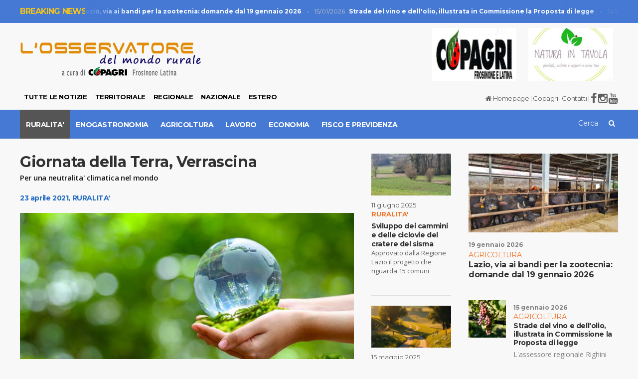

--- FILE ---
content_type: text/html; charset=ISO-8859-1
request_url: http://www.losservatore.it/post.php?ka=4530
body_size: 33170
content:



           
  


           
  


           
            <!DOCTYPE HTML>

<html lang = "en">


	<head>
			<title>L'osservatore | Homepage</title>

		<!-- Meta Tags -->
		<meta http-equiv="Content-Type" content="text/html; charset=UTF-8" />
		<meta name="description" content="" />
		<meta http-equiv="X-UA-Compatible" content="IE=edge">
		<meta name="viewport" content="width=device-width, initial-scale=1, maximum-scale=1" />

		<!-- Favicon -->
		<link rel="shortcut icon" href="images/favicon.png" type="image/x-icon" />

		<!-- Stylesheets -->
		<link type="text/css" rel="stylesheet" href="css/reset.min.css" />
		<link type="text/css" rel="stylesheet" href="css/portus.min.css" />
		<link type="text/css" rel="stylesheet" href="css/font-awesome.min.css" />
		<link type="text/css" rel="stylesheet" href="css/themify-icons.min.css" />
		<link type="text/css" rel="stylesheet" href="css/weather-icons.min.css" />
		<link type="text/css" rel="stylesheet" href="css/bootstrap.min.css" />
		<link type="text/css" rel="stylesheet" href="css/owl.carousel.min.css" />
		<link type="text/css" rel="stylesheet" href="css/main-stylesheet.min.css" />
		<link type="text/css" rel="stylesheet" href="css/ot-lightbox.min.css" />
		<link type="text/css" rel="stylesheet" href="css/shortcodes.min.css" />
		<link type="text/css" rel="stylesheet" href="css/responsive.min.css" />
		<link type="text/css" rel="stylesheet" href="css/dat-menu.min.css" />
		<link type="text/css" rel="stylesheet" href="https://fonts.googleapis.com/css?family=Open+Sans:300,400,600,700,800&amp;subset=latin,latin-ext" />
		<link type="text/css" rel="stylesheet" href='https://fonts.googleapis.com/css?family=Montserrat:400,700' />

		<!-- HTML5 shim and Respond.js for IE8 support of HTML5 elements and media queries -->
		<!-- WARNING: Respond.js doesn't work if you view the page via file:// -->

		<!--[if lt IE 9]>
			<script src="https://oss.maxcdn.com/html5shiv/3.7.2/html5shiv.min.js"></script>
			<script src="https://oss.maxcdn.com/respond/1.4.2/respond.min.js"></script>
		<![endif]-->

		<!--[if lte IE 8]>
		<link type="text/css" rel="stylesheet" href="css/ie-ancient.css" />
		<![endif]-->

	<!-- END head -->
    
    <script>
  (function(i,s,o,g,r,a,m){i['GoogleAnalyticsObject']=r;i[r]=i[r]||function(){
  (i[r].q=i[r].q||[]).push(arguments)},i[r].l=1*new Date();a=s.createElement(o),
  m=s.getElementsByTagName(o)[0];a.async=1;a.src=g;m.parentNode.insertBefore(a,m)
  })(window,document,'script','https://www.google-analytics.com/analytics.js','ga');

  ga('create', 'UA-98434784-1', 'auto');
  ga('send', 'pageview');

</script>

<script type="text/javascript" src="//platform-api.sharethis.com/js/sharethis.js#property=59285658dc069f001260a39a&product=inline-share-buttons"></script>        
        <meta property="og:title" content="Giornata della Terra, Verrascina ">
<meta property="og:description" content="Per una neutralita' climatica nel mondo">
<meta property="og:image" content="http://www.losservatore.it/public/images/680_357_GettyImages-1204032321.jpg">
<meta property="og:url" content="http://www.losservatore.it/post.php?ka=4530">
        
	</head>

	<!-- BEGIN body -->
	<body class="ot-menu-will-follow">
    
		
        
        <div class="lightbox">
			<div class="lightcontent">
		
				<a href="#" onClick="javascript:lightboxclose();" class="light-close"><i class="fa fa-times"></i></a>
			
				<div class="main-block">


					<div class="photo-gallery-full-block">

						<div class="ot-wrapper">
							<div class="photo-gallery-full-controls">
								<button class="control-left"><i class="fa fa-chevron-left"></i></button>
								<button class="control-right"><i class="fa fa-chevron-right"></i></button>
							</div>
							<img src="http://www.losservatore.it/public/images/680_357_GettyImages-1204032321.jpg" alt="" />
						</div>
						<div class="photo-gallery-thumbs">
							<div class="ot-wrapper">
								<button class="photo-gallery-nav-left"><i class="fa fa-chevron-left"></i></button>
								<button class="photo-gallery-nav-right"><i class="fa fa-chevron-right"></i></button>
								<div class="photo-gallery-thumbs-inner" data-thumbs-start-from="0">
									<a href="#" class="item"><img src="images/photos/image-76.jpg" alt=""></a>
									<a href="#" class="item active"><img src="images/photos/image-77.jpg" alt=""></a>
									<a href="#" class="item"><img src="images/photos/image-78.jpg" alt=""></a>
									<a href="#" class="item"><img src="images/photos/image-79.jpg" alt=""></a>
									<a href="#" class="item"><img src="images/photos/image-80.jpg" alt=""></a>
									<a href="#" class="item"><img src="images/photos/image-81.jpg" alt=""></a>
									<a href="#" class="item"><img src="images/photos/image-82.jpg" alt=""></a>
									<a href="#" class="item"><img src="images/photos/image-83.jpg" alt=""></a>
									<a href="#" class="item"><img src="images/photos/image-84.jpg" alt=""></a>
									<a href="#" class="item"><img src="images/photos/image-85.jpg" alt=""></a>
									<a href="#" class="item"><img src="images/photos/image-86.jpg" alt=""></a>
									<a href="#" class="item"><img src="images/photos/image-87.jpg" alt=""></a>
									<a href="#" class="item"><img src="images/photos/image-88.jpg" alt=""></a>
									<a href="#" class="item"><img src="images/photos/image-79.jpg" alt=""></a>
									<a href="#" class="item"><img src="images/photos/image-80.jpg" alt=""></a>
									<a href="#" class="item"><img src="images/photos/image-81.jpg" alt=""></a>
								</div>
							</div>
						</div>
						
						<div class="portus-main-content-block">
							<div class="portus-main-article-block photo-gallery-context-c">
								<h2>Brute inermis vix delectus democritum</h2>

								Per una neutralita' climatica nel mondo							</div>
						</div>

					</div>
					
					
				</div>
				
			</div>
		</div>
        
		
		<div class="boxed">
			
			
			<div id="header">
<div class="breaking-news">

    
    <div class="wrapper">

        <strong class="br-title">BREAKING NEWS </strong>

        <div class="br-article-list">
            <div class="br-article-list-inner">
				
                                
                <div class="br-article">
                    <a href="post.php?ka=4778">19/01/2026<strong>Lazio, via ai bandi per la zootecnia: domande dal 19 gennaio 2026</strong></a>
                    
                </div>
				                
                <div class="br-article">
                    <a href="post.php?ka=4777">15/01/2026<strong>Strade del vino e dell'olio, illustrata in Commissione la Proposta di legge</strong></a>
                    
                </div>
				                
                <div class="br-article">
                    <a href="post.php?ka=4776">14/01/2026<strong>I pescatori delle acque interne del Lazio chiedono un indennizzo per il fermo obbligatorio della pesca all'anguilla</strong></a>
                    
                </div>
				                
                <div class="br-article">
                    <a href="post.php?ka=4775">12/01/2026<strong>Sviluppo territoriale, universita' e comunita' locali: a Frosinone presentate nuove strategie per il Lazio Meridionale</strong></a>
                    
                </div>
				                
                <div class="br-article">
                    <a href="post.php?ka=4774">10/01/2026<strong>La Regione Lazio e Arsial alla Winter FancyFaire di San Diego</strong></a>
                    
                </div>
				                
                <div class="br-article">
                    <a href="post.php?ka=4773">06/01/2026<strong>Domani incontro dei ministri Ue dell'agricoltura</strong></a>
                    
                </div>
				                
                <div class="br-article">
                    <a href="post.php?ka=4772">29/12/2025<strong>Aperte le domande di preconvalida al portale </strong></a>
                    
                </div>
				                
                <div class="br-article">
                    <a href="post.php?ka=4771">19/12/2025<strong>Nessun taglio alle giornate di pesca nel 2026</strong></a>
                    
                </div>
				                
                <div class="br-article">
                    <a href="post.php?ka=4770">16/12/2025<strong>PAC e sicurezza alimentare: Copagri Lazio scende in piazza a Bruxelles</strong></a>
                    
                </div>
				                
                <div class="br-article">
                    <a href="post.php?ka=4768">11/12/2025<strong>Giovani studenti alla scoperta della biodiversita' e delle tradizioni con la Tombolata Narrata</strong></a>
                    
                </div>
				                

            </div>
        </div>

    
    </div>


</div>



<!-- BEGIN .wrapper -->
<div class="wrapper">

    <div class="header-panels">
        
        
        <div class="header-logo" >
            <a href="index.php"><img src="images/logo@2x.png" data-ot-retina="images/logo@2x.png" alt="" />
            </a>
        </div>
        
        
        
        
        
        <div class="header-pob hidden-sm right">
            
            
    
            
        <a href="http://www.copagrifrosinonelatina.it " target="_blank" style="margin: 0px 10px;"><img src="public/images/400_250_COPAG 300 250_0003.jpg" alt="copagri"  width="170"/></a>
    	
	        
        <a href="" target="_blank" style="margin: 0px 10px;"><img src="public/images/400_250_NATinTAV+ COCCINELLA.jpg" alt="BANDO 4.1.1 GAL TERRE DI ARGIL"  width="170"/></a>
    	
	    
    
        </div>

    </div>
    

</div>

<nav id="top-menu">

    
    <div class="wrapper">

        <div class="top-panel-weather right">
           <a href="index.php"><i class="fa fa-home"></i> Homepage</a>
           | <a href="http://www.copagrifrosinonelatina.it" target="_blank">Copagri</a>
            | <a href="contatti.php">Contatti</a> | 
            <a style="font-size:22px;" href="https://www.facebook.com/LOsservatore-Settimanale-Online-173511169364450/?fref=ts"  target="_blank"><i class="fa fa-facebook"></i></a> 
            <a style="font-size:22px;" href="https://www.instagram.com/losservatorerurale/?hl=it" target="_blank"><i class="fa fa-instagram"></i></a> 
            <a style="font-size:22px;" href="https://www.youtube.com/channel/UC5Uzt_gqgGSSvkXQGIyUDAw" target="_blank"><i class="fa fa-youtube"></i></a> 
        </div>

        <ul class="load-responsive" rel="Header Menu">
            
            
            <li><a href="index.php" class='selected'>TUTTE LE NOTIZIE</a></li>
            <li><a href="index.php?kt=P" class='selected'>TERRITORIALE</a></li>
            <li><a href="index.php?kt=R" class='selected'>REGIONALE</a></li>
            <li><a href="index.php?kt=I" class='selected'>NAZIONALE</a></li>
            <li><a href="index.php?kt=E" class='selected'>ESTERO</a></li>
            
            
            
        </ul>

    <!-- END .wrapper -->
    </div>

<!-- END #top-menu -->
</nav>
<nav id="main-menu">

    <a href="#dat-menu" class="dat-menu-button"><i class="fa fa-bars"></i>Show Menu</a>
    <div class="main-menu-placeholder">

        <!-- BEGIN .wrapper -->
        <div class="wrapper">

            <div class="search-nav right">
                <form action="#">
                    <input type="text" value="" placeholder="Cerca" />
                    <button type="submit"><i class="fa fa-search"></i></button>
                </form>
            </div>
            
            <ul class="load-responsive" rel="Main Menu">
                
                                <li>
                    <a href="category.php?kt=0&kc=15" class='selected'>
                    RURALITA'                     </a>
                </li>
                                <li>
                    <a href="category.php?kt=0&kc=2" >
                    ENOGASTRONOMIA                     </a>
                </li>
                                <li>
                    <a href="category.php?kt=0&kc=30" >
                    AGRICOLTURA                    </a>
                </li>
                                <li>
                    <a href="category.php?kt=0&kc=31" >
                    LAVORO                    </a>
                </li>
                                <li>
                    <a href="category.php?kt=0&kc=33" >
                    ECONOMIA                    </a>
                </li>
                                <li>
                    <a href="category.php?kt=0&kc=34" >
                    FISCO E PREVIDENZA                    </a>
                </li>
                                
                
            </ul>
            
        <!-- END .wrapper -->
        </div>
    
    </div>

<!-- END #main-menu -->
</nav>

<!-- END #header -->
</div>			
			<!-- BEGIN #content -->
			<div id="content">

				
				
				
				<!-- BEGIN .wrapper -->
				<div class="wrapper">

					
					

					<!-- BEGIN .portus-main-content-panel -->
					<div class="paragraph-row portus-main-content-panel">
						<div class="column12">
							<div class="portus-main-content-s-block">

								<!-- BEGIN .portus-main-content -->
								<div class="portus-main-content">
									<div class="theiaStickySidebar">
										<div class="portus-main-article-block">
											<h2>Giornata della Terra, Verrascina </h2>

											<p class="portus-main-article-intro">Per una neutralita' climatica nel mondo</p>

											<span class="portus-main-article-meta">
												
												23 aprile 2021, <span class="item-meta-i"><a href="category.php?kc=15">RURALITA' </a></span>
											</span>
											                                                                                        
											<div class="wp-caption aligncenter">
                                            	
												<a href="public/images/680_357_GettyImages-1204032321.jpg" class="lightbox-photo" title="Giornata della Terra, Verrascina "><img src="public/images/680_357_GettyImages-1204032321.jpg" alt="Giornata della Terra, Verrascina " /></a>
											</div>
                                            
                                            
											<p>&ldquo;Gli effetti del cambiamento climatico sul nostro pianeta sono purtroppo sempre piu&#39; evidenti e difficilmente negabili; si stima, infatti, che entro il 2050 nella parte meridionale del continente europeo si verificheranno cali produttivi generalizzati, che raggiungeranno picchi del 50% per le rese delle coltivazioni con semina in asciutta, come cereali e colture da rinnovo, oltre a un conseguente e diffuso calo del reddito dei produttori agricoli&quot;, ricorda il presidente della Copagri Franco VERRASCINA, in occasione dell&#39;earth day 2021, la giornata mondiale istituita dalle nazioni unite per celebrare l&#39;ambiente e la salvaguardia del pianeta, &quot;quest&#39;anno dedicata al tema &#39;restore our earth&#39;, slogan pensato per sensibilizzare tutti i cittadini sull&#39;importanza di agire per contrastare il cambiamento climatico in atto&quot;, precisa la Copagri. &quot;in questo contesto, e&#39; fondamentale l&#39;accordo politico raggiunto dall&#39;unione europea per azzerare entro il 2050 le emissioni di gas a effetto serra, passando per il taglio entro il 2030 di almeno il 55%delle emissioni rispetto ai livelli del 1990, in modo da diventare il primo continente a impatto climatico zero&quot;, prosegue VERRASCINA, nel ricordare che &quot;molto dipendera&#39; anche dalle scelte politiche degli altri paesi e dal summit in corso a Washington, visto che l&#39;unione europea e&#39; responsabile di appena il 9% delle emissioni globali&quot;. &quot;assume quindi ancora piu&#39; rilevanza il processo legato alla transizione ecologica, nel quale l&#39;agricoltura puo&#39;, vuole e deve giocare un ruolo da protagonista&quot;, afferma VERRASCINA, che sottolinea: &quot;sono sempre piu&#39; convinto, infatti, che la svolta green del paese dipenda in larga dagli agricoltori, che sono i veri custodi dell&#39;ambiente e del territorio e che da tempo stanno lavorando per introdurre colture migliorate e &#39;adattate&#39; ai cambiamenti climatici, puntando con sempre maggiore decisione e convinzione sulla ricerca e sull&#39;innovazione e favorendo lo sviluppo dell&#39;agricoltura di precisione&quot;. &quot;dobbiamo lavorare tutti insieme per invertire il preoccupante trend secondo cui nell&#39;ultimo secolo le temperature medie sono cresciute sensibilmente, a fronte di una contestuale drastica riduzione delle piogge del 5% circa, e sono al contempo aumentati gli eventi climatici estremi, primi fra tutti le siccita&#39; e le gelate; tali eventi estremi, legati a doppio filo alla (ap) - anno LVIII n.99 gioved&igrave; 22 aprile 2021 15./31.. tropicalizzazione del clima e a fenomeni di dissesto idrogeologico e di consumo dei suoli, non hanno fatto altro che aggravare la situazione dell&#39;agricoltura&quot;, conclude il presidente della Copagri.</p>

<p><a href="https://www.noktashop.org/vibrator-ve-dildo">Vibrat&ouml;r Dildo</a> <a href="https://www.noktashop.org/anal-urunler">Anal &Uuml;r&uuml;nler</a> <a href="https://www.noktashop.org/fantezi-giyim">Fantezi &#304;&ccedil; Giyim</a> <a href="https://www.noktashop.org/fetis-fantezi">Feti&#351;h Bdsm</a> <a href="https://www.noktashop.org/gay-sex-shop">Gay Sex Shop</a> <a href="https://www.noktashop.org/kadin/orgazm-urunleri">Orgazm &Uuml;r&uuml;nleri</a> <a href="https://www.noktashop.org/kadin/bayan-ozel">Bayanlar &#304;&ccedil;in</a> <a href="https://www.noktashop.org/erkek/erkek-ozel">Erkekler &#304;&ccedil;in</a> <a href="https://www.noktashop.org/kadin/belden-baglamali-penis">Belden Ba&#287;lamal&#305;</a></p>
                                            
                                                                                        
                                            
                                            
                                            <!-- 
											<div class="pos-photo-gallery">
												<div class="item-list">
													<a href="photo-gallery-single.html" class="item">
														<img src="images/photos/image-57.jpg" alt="" />
													</a>
													<a href="photo-gallery-single.html" class="item">
														<img src="images/photos/image-58.jpg" alt="" />
													</a>
													<a href="photo-gallery-single.html" class="item">
														<img src="images/photos/image-59.jpg" alt="" />
													</a>
													<a href="photo-gallery-single.html" class="item">
														<img src="images/photos/image-60.jpg" alt="" />
													</a>
													<a href="photo-gallery-single.html" class="item">
														<img src="images/photos/image-61.jpg" alt="" />
													</a>
												</div>
												<a href="photo-gallery-single.html" class="right">View more photos<i class="fa fa-chevron-right"></i></a>
											</div>
											-->
                                            
                                            
																						
                                                                                        
                                                                                        <br>
<br>

                                            <div class="sharethis-inline-share-buttons"></div>
<br>
<br>

											<div class="portus-post-author">
												<div class="portus-post-author-avatar">
													<a href="#"><img src="images/no-avatar-100x100.jpg" alt="" /></a>
												</div>
												<div class="portus-post-author-content">
													<h3><a href="#">Scrivi a L'Osservatore</a></h3>
													<p></p>
													<div class="item-meta">
														
														<a href="contatti.php"><i class="fa fa-envelope"></i>Contattaci</a>
													</div>
												</div>
											</div>

											

										</div>

										

									</div>
								
								</div>

								<aside class="sidebar portus-sidebar-small">
									<div class="theiaStickySidebar">

										
										<div class="widget">

											
											<div class="w-article-list">
												
                                                                                                
                                                
												<div class="item">
        <div class="item-header">
        <a href="post.php?ka=4731"><img src="public/images/680_357_Campo agricolo (4)_0002.jpg" alt="" /></a>
    </div>
        <div class="item-content">
    	<div class="item-meta-inner">
            <span class="item-meta-i">11 giugno 2025</span>
        </div>

        <div class="item-categories">
            <a href="category.php?kc=15" data-ot-css="color: #f37326;">RURALITA' </a>
        </div>
        <h4><a href="post.php?ka=4731">Sviluppo dei cammini e delle ciclovie del cratere del sisma</a></h4>
        <p>Approvato dalla Regione Lazio il progetto che riguarda 15 comuni</p>
    </div>
</div>






												                                                
                                                
												<div class="item">
        <div class="item-header">
        <a href="post.php?ka=4723"><img src="public/images/680_357_download_0004.png" alt="" /></a>
    </div>
        <div class="item-content">
    	<div class="item-meta-inner">
            <span class="item-meta-i">15 maggio 2025</span>
        </div>

        <div class="item-categories">
            <a href="category.php?kc=15" data-ot-css="color: #f37326;">RURALITA' </a>
        </div>
        <h4><a href="post.php?ka=4723">Viabilita' rurale, stanziati 5 milioni di euro dalla Regione Lazio</a></h4>
        <p>Il provvedimento su proposta dell'assessore al ramo Righini</p>
    </div>
</div>






												                                                
                                                
												<div class="item">
        <div class="item-header">
        <a href="post.php?ka=4706"><img src="public/images/680_357_CB_Conca-di-Sora_mezzi-1-1024x768.jpeg" alt="" /></a>
    </div>
        <div class="item-content">
    	<div class="item-meta-inner">
            <span class="item-meta-i">17 marzo 2025</span>
        </div>

        <div class="item-categories">
            <a href="category.php?kc=15" data-ot-css="color: #f37326;">RURALITA' </a>
        </div>
        <h4><a href="post.php?ka=4706">Interventi la sicurezza idraulica a Sora e nella Valcomino</a></h4>
        <p>I due consorzi impegnati nei lavori a sostegno delle due aree</p>
    </div>
</div>






												                                                
                                                
												<div class="item">
        <div class="item-header">
        <a href="post.php?ka=4699"><img src="public/images/680_357_Campo agricolo (4).jpg" alt="" /></a>
    </div>
        <div class="item-content">
    	<div class="item-meta-inner">
            <span class="item-meta-i">21 febbraio 2025</span>
        </div>

        <div class="item-categories">
            <a href="category.php?kc=15" data-ot-css="color: #f37326;">RURALITA' </a>
        </div>
        <h4><a href="post.php?ka=4699">Riordino delle aree naturali protette del Lazio: seconda audizione in Commissione</a></h4>
        <p>Tra i pareri ascoltati anche quelli di Copagri Lazio</p>
    </div>
</div>






																								
												
											</div>

										
										</div>

										
										

										
										

									</div>
								</aside>

								<aside class="sidebar portus-sidebar-large">
									<div class="theiaStickySidebar">

										
										<div class="widget">

											
											<div class="w-review-articles">
												
                                                                                                
                                                												<div class="item item-large">
<div class="item-header">
    <a href="post.php?ka=4778"><img src="public/images/680_357_20241008_111024.jpg" alt="" /></a>
</div>
<div class="item-content">
	<div class="item-meta">
        
        <div class="item-meta-inner">
            
            <span class="item-meta-i">19 gennaio 2026</span>
        </div>
        
    </div>
    <div class="item-categories">
            <a href="category.php?kc=30" data-ot-css="color: #f37326;">AGRICOLTURA</a>
        </div>
    <h4><a href="post.php?ka=4778">Lazio, via ai bandi per la zootecnia: domande dal 19 gennaio 2026</a></h4>
</div>
</div>                                                												                                                
                                                
												<div class="item">
        <div class="item-header">
        <a href="post.php?ka=4777"><img src="public/images/357_357_IMG-20250922-WA0121.jpg" alt="" /></a>
    </div>
        <div class="item-content">
    	<div class="item-meta-inner">
            <span class="item-meta-i">15 gennaio 2026</span>
        </div>

        <div class="item-categories">
            <a href="category.php?kc=30" data-ot-css="color: #f37326;">AGRICOLTURA</a>
        </div>
        <h4><a href="post.php?ka=4777">Strade del vino e dell'olio, illustrata in Commissione la Proposta di legge</a></h4>
        <p>L'assessore regionale Righini presenta la nuova disciplina regionale</p>
    </div>
</div>





																								                                                
                                                
												<div class="item">
        <div class="item-header">
        <a href="post.php?ka=4776"><img src="public/images/357_357_Lago pesca anguilla.jpeg" alt="" /></a>
    </div>
        <div class="item-content">
    	<div class="item-meta-inner">
            <span class="item-meta-i">14 gennaio 2026</span>
        </div>

        <div class="item-categories">
            <a href="category.php?kc=31" data-ot-css="color: #f37326;">LAVORO</a>
        </div>
        <h4><a href="post.php?ka=4776">I pescatori delle acque interne del Lazio chiedono un indennizzo per il fermo obbligatorio della pesca all'anguilla</a></h4>
        <p>Al loro fianco la Copagri Lazio</p>
    </div>
</div>





																								                                                
                                                
												<div class="item">
        <div class="item-header">
        <a href="post.php?ka=4775"><img src="public/images/357_357_Riunione.jpeg" alt="" /></a>
    </div>
        <div class="item-content">
    	<div class="item-meta-inner">
            <span class="item-meta-i">12 gennaio 2026</span>
        </div>

        <div class="item-categories">
            <a href="category.php?kc=31" data-ot-css="color: #f37326;">LAVORO</a>
        </div>
        <h4><a href="post.php?ka=4775">Sviluppo territoriale, universita' e comunita' locali: a Frosinone presentate nuove strategie per il Lazio Meridionale</a></h4>
        <p>Riunione organizzata da Relate con UniCassino e altre associazioni</p>
    </div>
</div>





																																				

											</div>
											

										<!-- END .widget -->
										</div>
										
                                        
                                        										
    
        
    

										
										<div class="widget">

											
											<h3>Newsletter</h3>
											<div class="widget-subscribe">
												<div>
													<p>Iscriviti alla nostra newsletter per rimanere informato sulle ultime novit&agrave;.</p>
												</div>
                                                <!--
												<div class="alert-message alert-green">
													<strong>Success! This a success message</strong>
												</div>
												 <div class="alert-message alert-red">
													<strong>Error! This an error message</strong>
												</div>
												<div class="alert-message">
													<strong>Warning! This a warning message</strong>
												</div> -->
												<form action="#">
													<label class="label-input">
														<span>Il tuo nome</span>
														<input type="text" value="" />
													</label>
													<label class="label-input">
														<span>E-mail</span>
														<input type="email" value="" />
													</label>
													<input type="submit" class="button" value="Iscriviti" />
												</form>
											</div>
										
										</div>

										
									</div>
								</aside>

							</div>
						</div>
					
					</div>

				
				</div>
				
			
			</div>
			
			
			
<div id="footer">
								<div id="footer-info">
					<div class="wrapper">
						<ul class="right">
							<li><a href="index.php">Homepage</a></li>
							<li><a href="contatti.php">Contatti</a></li>
							<li><a href="privacy.php">Privacy</a></li>
							<li><a href="http://www.hteam.it" target="_blank">Credits</a></li>
						</ul>
						<p>&copy; <strong> L'Osservatore 2017. Tutti i diritti sono riservati. A cura di Copagri Frosinone Latina</strong> </p>
						<p> Editore Associazione Culturale Humanitas. L'Osservatore &egrave; una testata giornalistica registrata al Tribunale di Frosinone n&deg; 521/09-358 RS. .</p>
					</div>
				</div>
				
			
			</div>			
		
		</div>

		<!-- Scripts -->
		<script type="text/javascript" src="jscript/jquery-latest.min.js"></script>
		<script type="text/javascript" src="jscript/bootstrap.min.js"></script>
		<script type="text/javascript" src="jscript/owl.carousel.min.js"></script>
		<script type="text/javascript" src="jscript/theia-sticky-sidebar.min.js"></script>
		<script type="text/javascript" src="jscript/parallax.min.js"></script>
		<script type="text/javascript" src="jscript/modernizr.custom.50878.min.js"></script>
		<script type="text/javascript" src="jscript/iscroll.min.js"></script>
		<script type="text/javascript" src="jscript/dat-menu.min.js"></script>
		<script type="text/javascript" src="jscript/theme-scripts.min.js"></script>
		<script type="text/javascript" src="jscript/ot-lightbox.min.js"></script>
		<script>
			// Animation time of revieling and hiding menu (defaut = 400)
			var _datMenuAnim = 400;
			// Animation effect for now it is just 1 (defaut = "effect-1")
			var _datMenuEffect = "effect-2";
			// Submenu dropdown animation (defaut = true)
			var _datMenuSublist = true;
			// If fixed header is showing (defaut = true)
			var _datMenuHeader = true;
			// Header Title
			var _datMenuHeaderTitle = 'Portus';
			// If search is showing in header (defaut = true)
			var _datMenuSearch = true;
			// Search icon (FontAwesome) in header (defaut = fa-search)
			var _datMenuCustomS = "fa-search";
			// Menu icon (FontAwesome) in header (defaut = fa-bars)
			var _datMenuCustomM = "fa-bars";
		</script>

		<script>
			jQuery('.portus-article-slider-min').owlCarousel({
				loop: true,
				margin: 22,
				responsiveClass: true,
				responsive:{
					0:{
						items: 1,
						nav: true
					},
					600:{
						items: 3,
						nav: false
					},
					1000:{
						items: 5,
						nav: true,
						loop: false
					}
				}
			});

			jQuery('.portus-video-slider-min').owlCarousel({
				loop: true,
				margin: 22,
				responsiveClass: true,
				responsive:{
					0:{
						items: 1,
						nav: true
					},
					600:{
						items: 2,
						nav: false
					},
					1000:{
						items: 4,
						nav: true,
						loop: false
					}
				}
			});

			jQuery('.portus-article-slider-big').owlCarousel({
				loop: true,
				margin: 0,
				responsiveClass: true,
				responsive:{
					0:{
						items: 1,
						nav: false
					},
					650:{
						items: 2,
						nav: false
					},
					1000:{
						items: 2,
						nav: true,
						loop: false
					}
				}
			});

			jQuery('.article-slider-full-small').owlCarousel({
				loop: true,
				margin: 20,
				responsiveClass: true,
				items: 1,
				nav: true,
				loop: false
			});

			jQuery('.w-gallery-slider .item-header').owlCarousel({
				loop: true,
				margin: 20,
				responsiveClass: true,
				items: 1,
				nav: true,
				loop: false
			});
		</script>
	
	</body>

</html>


--- FILE ---
content_type: text/css
request_url: http://www.losservatore.it/css/main-stylesheet.min.css
body_size: 16113
content:
@charset UTF-8;
body {
	font-size:16px;
	font-family:Montserrat, Arial, sans-serif;
	margin:0;
	padding:0;
	color:#5e5e5e;
	background:#f8f8f8
}
a {
	color:#5e5e5e;
	text-decoration:none;
transition:all .2s;
-moz-transition:all .2s;
-webkit-transition:all .2s;
-o-transition:all .2s
}
a:hover {
	color:#256dc1;
	text-decoration:none
}
a:hover, a:focus {
	outline:0;
	text-decoration:none
}
a:active {
	outline:0;
	text-decoration:none
}
.clear-float {
	clear:both
}
.wrapper {
	width:1200px;
	margin:0 auto;
	position:relative;
	color:inherit
}
.boxed {
	background:#f8f8f8
}
.active.boxed {
	width:1230px;
	margin:0 auto;
	box-shadow:0 0 10px rgba(0, 0, 0, .2);
	padding:0;
	min-height:100%
}
.left {
	float:left
}
.right {
	float:right
}
i.wi, i.fa {
	line-height:inherit;
	font-weight:400
}
img {
	max-width:100%;
	height:auto
}
h1 a, h2 a, h3 a, h4 a, h5 a, h6 a {
	color:#313131
}
h1, h2, h3, h4, h5, h6 {
	letter-spacing:-.4px;
	color:#313131;
	font-weight:900;
	margin-top:0
}
a.post-title-comment {
	display:inline-block;
	margin-left:5px;
	color:#256dc1;
	font-weight:700;
	font-size:88%
}
a.post-title-comment i {
	padding-right:2px
}
a.post-title-comment:hover {
	color:#232323
}
p {
	font-family:Open Sans, Arial, sans-serif;
	margin-bottom:20px
}
#header .header-logo {
	display:block;
	padding:0px 0
}
#header .header-panels {
	display:table;
	width:100%
}
#header .header-panels>div {
	display:table-cell;
	vertical-align:middle
}
#header .header-panels:after, #header:after {
	display:block;
	clear:both;
	content:''
}
#header .header-panels .header-pob {
	/*width:728px;*/
	padding:10px 0
}
#header .header-socials {
	padding:0 20px;
	white-space:nowrap;
	cursor:default
}
#header .header-socials a {
	display:inline-block;
	text-align:center;
	margin:0 2px
}
#header .header-socials a i {
	display:block;
	width:30px;
	height:30px;
	line-height:30px;
	text-align:center;
	background:#382e1c;
	color:#fff;
	font-size:12px;
	border-radius:50%
}
#header .header-socials a:hover i {
	background:#5d5d5d
}
#header .header-socials a span {
	display:block;
	font-size:10px;
	font-weight:600;
	padding-top:4px
}
.breaking-news {
	display:block;
	background-color:#4579d4;
	color:#c6c6c6;
	overflow:hidden
}
.breaking-news .wrapper {
	position:relative
}
.breaking-news .br-title {
	display:block;
	overflow:hidden;
	position:relative;
	font-size: 16px;
	font-weight:900;
	letter-spacing:-.8px;
	text-transform:uppercase;
	color:#efc220;
	line-height:46px;
	cursor:default
}
.breaking-news .br-navi {
	display:block;
	position:absolute;
	right:0;
	top:0;
	height:46px;
	line-height:43px;
	cursor:default
}
.breaking-news .br-navi a {
	display:inline-block;
	position:relative;
	margin-left:0;
	line-height:26px;
	width:26px;
	text-align:center;
	border-radius:50%;
	vertical-align:middle;
	background-color:transparent;
	color:#fff;
	font-size:10px
}
.breaking-news .br-navi a:before {
	display:block;
	content:'';
	z-index:0;
	position:absolute;
	width:100%;
	height:100%;
	left:0;
	top:0;
	background:#efc220;
	border-radius:50%;
	opacity:.1;
	filter:alpha(opacity=10);
transition:all .2s;
-moz-transition:all .2s;
-webkit-transition:all .2s;
-o-transition:all .2s
}
.breaking-news .br-navi a:hover:before {
	opacity:1;
	filter:alpha(opacity=100)
}
.breaking-news .br-navi a i {
	display:block;
	position:relative;
	z-index:2
}
.breaking-news .br-navi a:hover {
	color:#232323
}
.breaking-news .br-article-list {
	display:block;
	position:absolute;
	left:130px;
	top:0;
	right:0;
	line-height:46px;
	font-size:12px;
	overflow:hidden
}
.breaking-news .br-article-list:after, .breaking-news .br-article-list:before {
	display:block;
	position:absolute;
	z-index:2;
	top:0;
	left:100%;
	width:100px;
	height:100%;
	box-shadow:5px 0 60px 40px #4579d4;
	content:''
}
.breaking-news .br-article-list:before {
	left:auto;
	right:100%
}
.breaking-news .br-article-list a {
	color:#c6c6c6;
	display:inline-block;
	line-height:inherit
}
.breaking-news .br-article-list a:not(.post-title-comment) strong {
display:inline-block;
border-bottom:1px solid transparent;
padding-bottom:1px;
line-height:14px;
vertical-align:middle;
transition:all .2s;
-moz-transition:all .2s;
-webkit-transition:all .2s;
-o-transition:all .2s
}
.breaking-news .br-article-list a:not(.post-title-comment):hover strong {
border-color:#ccc
}
.breaking-news .br-article-list a strong {
	display:inline-block;
	margin-left:8px;
	color:#fff;
	font-weight:900
}
.breaking-news .br-article-list a.post-title-comment {
	color:#efc220;
	margin-left:5px;
	display:inline-block;
	font-weight:700
}
.breaking-news .br-article-list a.post-title-comment i {
	padding-right:3px;
	width:19px
}
.breaking-news .br-article-list a.post-title-comment:hover {
	color:#fff
}
.breaking-news .br-article {
	display:inline-block;
	white-space:nowrap;
	margin-right:24px;
	position:relative
}
.breaking-news .br-article:before {
	display:block;
	position:absolute;
	content:'\f111';
	font-family:FontAwesome;
	font-size:4px;
	padding-top:1px;
	right:-15px;
	color:rgba(255, 255, 255, .2)
}
.breaking-news .br-article:last-child:before {
	display:none
}
.breaking-news .br-article-list-inner {
	display:block;
	white-space:nowrap;
	position:relative
}
#main-menu {
	display:block;
	background:#4579d4;
	color:#fff;
	font-size:14px
}
#main-menu a {
	color:inherit
}
#main-menu .wrapper>ul {
	display:block;
	margin-bottom:0
}
#main-menu .wrapper>ul:after {
	display:block;
	clear:both;
	content:''
}
#main-menu .wrapper>ul>li {
	display:block;
	float:left
}
#main-menu .wrapper>ul li>a {
	display:block;
	font-weight:900;
	padding:20px 12px 18px;
	/*line-height:14px;*/
	letter-spacing:-.4px;
	position:relative;
	white-space:nowrap
}
#main-menu .wrapper>ul>li>a {
	/*border-bottom:2px solid transparent*/
}
#main-menu .wrapper>ul li:hover>a {
	background:rgba(0, 0, 0, .11)
}
#main-menu .wrapper>ul ul.sub-menu li:hover>a {
	background:rgba(0, 0, 0, .05)
}

#main-menu .wrapper>ul li>a.selected {
	background:#555;
}


#main-menu .wrapper>ul li>a span {
	margin:-20px -12px;
	padding:14px 12px 18px;
	line-height:inherit;
	line-height:14px;
transition:all .2s;
-moz-transition:all .2s;
-webkit-transition:all .2s;
-o-transition:all .2s
}
#main-menu .wrapper>ul>li:hover>a span {
	background:#fff;
	color:#232323;
	padding:14px 12px 20px
}
#main-menu .wrapper>ul li>a span:after {
	content:'...';
	position:absolute;
	left:50%;
	bottom:7px;
	letter-spacing:1px;
	opacity:.7;
	filter:alpha(opacity=70);
	-webkit-transform:translate(-50%, 0);
	-ms-transform:translate(-50%, 0);
	transform:translate(-50%, 0)
}
#main-menu .wrapper>ul ul.sub-menu {
	display:none;
	position:absolute;
	z-index:10;
	width:250px;
	background:#fff;
	box-shadow:0 2px 3px rgba(0, 0, 0, .1), 0 20px 40px rgba(0, 0, 0, .15)
}
#main-menu .wrapper>ul li:hover>ul.sub-menu {
	display:block;
-webkit-animation:fadein .2s;
animation:fadein .2s
}
@keyframes fadein {
from {
opacity:0
}
to {
	opacity:1
}
}
@-webkit-keyframes fadein {
from {
opacity:0
}
to {
	opacity:1
}
}
#main-menu .wrapper>ul ul.sub-menu li {
	display:block;
	position:relative
}
#main-menu .wrapper>ul ul.sub-menu li>a {
	display:block;
	color:#232323
}
#main-menu .wrapper>ul ul.sub-menu li>a span:after {
	content:'.\A.\A.';
	white-space:pre;
	top:15px;
	right:0;
	left:auto;
	width:15px;
	height:10px;
	line-height:5px
}
#main-menu .wrapper ul.sub-menu ul.sub-menu {
	left:100%;
	top:0
}
#main-menu li.has-ot-mega-menu>ul.ot-mega-menu>li {
	display:table;
	vertical-align:top
}
#main-menu li.has-ot-mega-menu>ul.ot-mega-menu .widget {
	font-size:14px;
	display:block;
	padding-top:0;
	width:300px;
	max-width:100%
}
#main-menu li.has-ot-mega-menu>ul.ot-mega-menu .widget:first-child {
	padding-top:30px
}
.widget-split {
	white-space:normal;
	max-width:300px;
	display:table-cell;
	vertical-align:top;
	padding:0 20px;
	border-right:1px dotted rgba(0, 0, 0, .1)
}
.widget-split:last-child {
	border-right:0
}
.widget-split .widget {
	margin-bottom:20px
}
.widget-split .widget:last-child {
	margin-bottom:0
}
#main-menu ul.ot-mega-menu a {
	color:#3f3f3f;
	padding:0
}
#main-menu ul.ot-mega-menu {
	display:none;
	position:absolute;
	width:100%;
	left:0;
	z-index:10;
	background:#fff;
	color:#8e8e8e;
	box-shadow:0 2px 3px rgba(0, 0, 0, .1), 0 20px 40px rgba(0, 0, 0, .15)
}
#main-menu li:hover>ul.ot-mega-menu {
	display:inline-block;
	width:auto;
-webkit-animation:fadein .2s;
animation:fadein .2s
}
ul.ot-mega-menu .widget {
	padding:30px 15px;
	vertical-align:top
}
ul.ot-mega-menu .widget>h3 {
	display:block;
	margin-top:0;
	padding-bottom:15px;
	margin-bottom:17px;
	font-size:20px;
	letter-spacing:-.4px;
	color:#232323;
	font-weight:900;
	border-bottom:2px solid #efefef
}
ul.ot-mega-menu .widget .widget-article-list .item .item-content .item-meta a:nth-child(2) {
display:none
}
#top-menu {
	display:block;
	
	font-size:14px;
	color:#7a7a79;
	font-size:13px;
	letter-spacing:-.4px;
	position:relative;
	z-index:12
}
#top-menu .wrapper>ul {
	display:block;
	margin-bottom:0;
	font-weight:900
}
#top-menu .wrapper>ul:after {
	display:block;
	clear:both;
	content:''
}
#top-menu .wrapper>ul li {
	display:block;
	float:left;
	position:relative
}
#top-menu .wrapper>ul li a {
	display:block;
	padding:16px 8px;
	color:#7a7a79;
	line-height:100%
}
#top-menu .wrapper>ul li a span {
	display:block;
	position:relative;
	line-height:inherit
}
#top-menu .wrapper>ul li a span:after {
	display:inline-block;
	content:'\f107';
	font-family:FontAwesome;
	padding-left:5px;
	line-height:inherit
}
#top-menu .wrapper>ul ul.sub-menu li a span:after {
	content:'\f105';
	position:absolute;
	right:0
}
#top-menu .wrapper>ul li:hover>a, #top-menu .wrapper>ul li>a.selected {
	color:#000;
	
	text-decoration:underline;
	font-weight:bold;
}
#top-menu .wrapper>ul ul.sub-menu li:hover>a {
	background-color:rgba(0, 0, 0, .04)
}
#top-menu .wrapper>ul ul.sub-menu {
	display:none;
	position:absolute;
	left:0;
	width:230px;
	background:#fff;
	box-shadow:0 2px 3px rgba(0, 0, 0, .1)
}
#top-menu .wrapper>ul li:hover>ul.sub-menu {
	display:block;
-webkit-animation:fadein .2s;
animation:fadein .2s
}
#top-menu .wrapper>ul ul.sub-menu li {
	display:block;
	float:none
}
#top-menu .wrapper>ul ul.sub-menu ul.sub-menu {
	left:100%;
	top:0
}
.top-panel-weather {
	line-height:45px
}
.top-panel-weather strong {
	display:inline-block;
	padding:0 6px
}
.top-panel-weather .w-stats {
	background-color:#86898e;
	color:#fff;
	border-radius:2px;
	line-height:29px;
	vertical-align:middle;
	display:inline-block;
	font-weight:700;
	padding:0 10px
}
.top-panel-weather .w-stats i {
	padding-right:6px
}
.search-nav {
	display:block;
	position:relative;
	line-height:54px
}
.search-nav input {
	position:absolute;
	right:0;
	border:0;
	height:54px;
	padding-top:0;
	padding-bottom:0;
	width:80px;
	cursor:pointer;
	background:transparent;
	color:#fff;
transition:all .2s;
-moz-transition:all .2s;
-webkit-transition:all .2s;
-o-transition:all .2s
}
.search-nav input.active, .search-nav input:focus {
	cursor:text;
	width:150px;
	right:25px
}
.search-nav button {
	right:0;
	border:0;
	line-height:inherit;
	height:54px;
	margin:0;
	vertical-align:baseline;
	padding-top:0;
	padding-bottom:0;
	background:transparent
}
.search-nav input::-webkit-input-placeholder {
color:rgba(255, 255, 255, .9)
}
.search-nav input:-moz-placeholder {
color:rgba(255, 255, 255, .9)
}
.search-nav input::-moz-placeholder {
color:rgba(255, 255, 255, .9)
}
.search-nav input:-ms-input-placeholder {
color:rgba(255, 255, 255, .9)
}
#main-menu .widget>ul>li {
	color:#ccc;
	background:transparent!important
}
#main-menu .widget>ul>li a {
	display:inline-block;
	background-color:transparent!important;
	padding:0
}
#content {
	display:block;
	padding-bottom:30px
}
#portus-read-later {
	display:none;
	border-bottom:1px solid #e4e3e2
}
#portus-read-later.remove {
	display:none;
	display:block
}
#portus-read-later .wrapper {
	position:relative
}
#portus-read-later-info {
	position:absolute;
	right:100%;
	text-align:right;
	white-space:nowrap;
	margin-top:23px;
	padding-right:20px;
	color:rgba(150, 150, 150, .5);
	cursor:pointer;
transition:all .2s;
-moz-transition:all .2s;
-webkit-transition:all .2s;
-o-transition:all .2s
}
.boxed.active #portus-read-later-info {
	padding-right:40px
}
#portus-read-later:hover #portus-read-later-info {
	color:#909090
}
#portus-read-later #portus-read-later-info:hover {
	color:#232323
}
.boxed.active #portus-read-later #portus-read-later-info:hover, .boxed.active #portus-read-later:hover #portus-read-later-info {
	color:rgba(150, 150, 150, .9)
}
#portus-read-later-info strong {
	display:block;
	font-size:20px;
	letter-spacing:-.4px;
	font-weight:900;
	line-height:120%
}
#portus-read-later-info span {
	display:block;
	font-size:14px
}
#portus-read-later .article-list {
	display:block;
	position:relative
}
#portus-read-later .article-list .item {
	display:table;
	float:left;
	width:20%;
	padding:15px 0
}
#portus-read-later .article-list .item .item-header {
	width:60px;
	display:table-cell;
	vertical-align:middle
}
#portus-read-later .article-list .item .item-content {
	display:table-cell;
	padding-right:10px;
	padding-left:10px;
	vertical-align:middle
}
#portus-read-later .article-list .item:last-child .item-content {
	padding-right:0
}
#portus-read-later .article-list .item .item-content h3 {
	font-size:13px;
	font-weight:900;
	margin:0;
	line-height:130%
}
#portus-read-later .article-list .item:after, #portus-read-later .article-list:after {
	display:block;
	clear:both;
	content:''
}
.owl-carousel .owl-nav {
	opacity:0;
	filter:alpha(opacity=0);
transition:all .2s;
-moz-transition:all .2s;
-webkit-transition:all .2s;
-o-transition:all .2s;
	-webkit-transition-delay:1s;
	transition-delay:1s
}
.owl-carousel:hover .owl-nav {
	opacity:1;
	filter:alpha(opacity=100);
	-webkit-transition-delay:0s;
	transition-delay:0s
}
.owl-controls .owl-nav .owl-prev {
	position:absolute;
	right:100%;
	top:50%;
	margin-top:-20px;
	width:40px;
	height:40px;
	line-height:38px;
	text-align:center;
	border-radius:50%;
	border:2px solid rgba(204, 204, 204, .4);
	background:transparent;
	color:#8a8a8a;
	font-size:0;
	margin-right:20px;
transition:all .2s;
-moz-transition:all .2s;
-webkit-transition:all .2s;
-o-transition:all .2s
}
.owl-controls .owl-nav .owl-next:before, .owl-controls .owl-nav .owl-prev:before {
	display:block;
	position:absolute;
	left:0;
	width:100%;
	top:0;
	line-height:inherit;
	font-size:12px;
	content:"\f053";
	font-family:FontAwesome
}
.owl-controls .owl-nav .owl-next:before {
	content:"\f054"
}
.owl-controls .owl-nav .owl-next:hover, .owl-controls .owl-nav .owl-prev:hover {
	background-color:#aaa;
	color:#fff;
	border-color:transparent
}
.owl-controls .owl-nav .owl-next {
	position:absolute;
	left:100%;
	top:50%;
	margin-top:-20px;
	width:40px;
	height:40px;
	line-height:38px;
	text-align:center;
	border-radius:50%;
	border:2px solid rgba(204, 204, 204, .4);
	background:transparent;
	color:#8a8a8a;
	font-size:0;
	margin-left:20px;
transition:all .2s;
-moz-transition:all .2s;
-webkit-transition:all .2s;
-o-transition:all .2s
}
.paragraph-row.portus-main-content-panel, .portus-main-content-panel {
	display:block;
	margin-top:30px;
	margin-bottom:30px
}
.portus-main-content-panel hr.block-hr {
	border-color:#e4e3e2;
	margin:0
}
.portus-main-content-panel .block-category-list {
	display:table;
	text-align:center;
	width:100%
}
.portus-main-content-panel .block-category-list .item {
	display:table-cell;
	text-align:center;
	color:#8a8a8a;
	width:9%;
	padding:8px 0;
	border-right:1px solid #ececec
}
.portus-main-content-panel .block-category-list .item:last-child {
	border-right:0
}
.portus-main-content-panel .block-category-list .item.active, .portus-main-content-panel .block-category-list .item:hover {
	color:#256dc1
}
.portus-main-content-panel .block-category-list .item i.ti, .portus-main-content-panel .block-category-list .item i.fa {
	display:block;
	text-align:center;
	padding-bottom:5px;
	font-size:23px;
	line-height:100%
}
.portus-main-content-panel .block-category-list .item strong {
	display:block;
	text-align:center;
	font-size:12px;
	font-weight:600;
	letter-spacing:-.4px
}
.portus-article-slider-min h3 {
	font-size:14px;
	font-weight:900;
	margin-top:12px;
	margin-bottom:0;
	line-height:130%
}
.portus-article-slider-min .item-photo {
	display:block;
	position:relative
}
.portus-article-slider-min .item-article-category {
	display:block;
	position:absolute;
	left:0;
	bottom:0;
	font-size:11px;
	font-weight:700;
	color:#232323;
	padding:4px 7px
}
.portus-article-slider-big .item-photo {
	display:block;
	position:relative;
	color:#fff;
	text-shadow:0 1px 1px rgba(0, 0, 0, .5);
	overflow:hidden;
	backface-visibility:hidden;
	-moz-backface-visibility:hidden;
	-webkit-backface-visibility:hidden;
	-ms-transform:translateX(0);
	transform:translateX(0);
	-moz-transform:translateX(0);
	-webkit-transform:translateX(0)
}
.portus-article-slider-big .item-photo:before {
	display:block;
	background-color:rgba(0, 0, 0, .2);
	content:'';
	position:absolute;
	top:0;
	left:0;
	width:100%;
	height:100%;
	z-index:1;
	box-shadow:inset 0 -400px 200px -200px rgba(0, 0, 0, .4);
transition:all .2s;
-moz-transition:all .2s;
-webkit-transition:all .2s;
-o-transition:all .2s
}
.portus-article-slider-big .item-photo:hover:before {
	background-color:rgba(0, 0, 0, .5)
}
.portus-article-slider-big .item-photo .item-content {
	display:block;
	position:absolute;
	left:0;
	bottom:0;
	width:70%;
	padding:24px;
	z-index:3
}
.portus-article-slider-big .item-article-category {
	display:block;
	margin-bottom:5px;
	font-size:14px;
	font-weight:600
}
.portus-article-slider-big .item-article-title {
	display:block;
	margin-bottom:7px;
	font-size:23px;
	font-weight:900;
	letter-spacing:-.4px
}
.portus-article-slider-big .item-article-text {
	display:block;
	margin-bottom:10px;
	font-size:13px;
	font-weight:400
}
.portus-article-slider-big .item-meta {
	display:block;
	font-size:13px;
	font-weight:600
}
.portus-article-slider-big .item-meta>span {
	display:inline-block;
	margin-right:8px
}
.portus-article-slider-big .item-meta>span i {
	display:inline-block;
	padding-right:5px
}
.portus-article-slider-big .item-small .item-photo {
	width:50%;
	float:left
}
.portus-article-slider-big .item-small .item-photo:before {
	box-shadow:inset 0 -200px 100px -100px rgba(0, 0, 0, .4)
}
.portus-article-slider-big .item-small .item-content {
	width:100%;
	padding:20px
}
.portus-article-slider-big .item-small .item-article-category {
	font-size:12px
}
.portus-article-slider-big .item-small .item-article-title {
	font-size:15px
}
.portus-article-slider-big .item-small .item-article-text {
	display:none
}
.portus-article-slider-big .item-small .item-meta {
	font-size:11px
}
.portus-main-content-s-block {
	display:block
}
.portus-main-content-s-block:after {
	display:block;
	content:'';
	clear:both
}
.portus-main-content-s-block .portus-main-content {
	display:block;
	float:left;
	width:55.83333333333333%;
	margin-left:2.916666666666667%
}
.portus-main-content-s-block .portus-main-content:first-child {
	margin-left:0
}
.portus-main-content-s-block .portus-main-content.portus-main-content-s-2 {
	width:67.5%
}
.portus-main-content-s-block .portus-main-content.portus-main-content-s-3 {
	width:83.75%
}
.portus-main-content-s-block .portus-main-content.portus-main-content-s-4 {
	width:72.08333333333333%
}
.portus-content-block {
	display:block;
	margin-bottom:30px
}
.portus-content-block:last-child {
	margin-bottom:0
}
.portus-content-block .portus-content-title, .portus-main-content-panel .portus-content-title {
	display:block;
	padding-bottom:10px;
	margin-bottom:20px;
	border-bottom:2px solid #e4e3e2;
	position:relative;
	/*background-color:#ececec;*/
	padding-left:15px;
	padding-right:15px;
	padding-top:12px;
	padding-bottom:4px
}
.portus-content-block .portus-content-title h2, .portus-main-content-panel .portus-content-title h2 {
	margin-top:0;
	font-size:22px
}
.portus-content-block .portus-content-title a.right, .portus-main-content-panel .portus-content-title a.right {
	font-weight:700;
	color:#256dc1;
	font-size:13px;
	position:absolute;
	right:15px;
	bottom:13px
}
.portus-content-block .portus-content-title a.right:hover, .portus-main-content-panel .portus-content-title a.right:hover {
	color:#232323
}
a.set-this-dotted {
	position:relative;
	overflow:hidden;
	padding-bottom:4px
}
a.set-this-dotted:after {
	content:'.......................................................................................................';
	left:0;
	bottom:0;
	position:absolute;
	display:block;
	white-space:nowrap;
	line-height:100%;
	letter-spacing:.7px;
	font-size:86%;
	font-weight:400
}
.item-helper-a {
	display:block;
	padding-top:15px
}
.article-grid-default {
	display:block
}
.article-grid-default:after {
	display:block;
	clear:both;
	content:''
}
.article-grid-default .item {
	display:block;
	font-size:14px;
	width:48.78048780487805%;
	margin-left:2.439024390243902%;
	float:left;
	margin-bottom:26px
}
.article-grid-default .item:first-child {
	margin-left:0!important
}
.article-grid-default .item p {
	display:block;
	font-size:14px;
	margin-bottom:0;
	color:#7e7e7e
}
.article-grid-default .item h3 {
	display:block;
	font-size:22px;
	margin-bottom:15px;
	color:#919191;
	font-weight:900;
	margin-top:15px
}
.article-grid-default .item .item-meta {
	display:block;
	font-size:14px;
	margin-bottom:13px;
	color:#919191;
	font-weight:700;
	margin-top: 5px;

}
.article-grid-default .item .item-meta .item-meta-i {
	color:inherit;
	display:inline-block;
	margin-right:8px
}
.article-grid-default .item .item-meta a.item-meta-i:hover {
	color:#232323
}
.article-grid-default .item .item-meta .item-meta-i i {
	padding-right:4px
}
.article-grid-default .article-grid-layout-2:after, .article-grid-default .article-grid-layout-3:after, .article-grid-default .article-grid-layout-2, .article-grid-default .article-grid-layout-3 {
	display:block;
	clear:both
}
.article-grid-default .article-grid-layout-3 .item {
	width:31.70731707317073%
}
.article-grid-default .article-grid-layout-3 .item:nth-child(3n+1), .article-grid-default .article-grid-layout-2 .item:nth-child(2n+1) {
margin-left:0;
clear:both
}
.article-grid-default .article-grid-layout-3 .item h3 {
	font-size:18px
}
.article-grid-default .article-grid-layout-3 .item .item-meta {
	font-size:12px;
	letter-spacing:-.5px
}
.button-alt {
	display:inline-block;
	margin-right:0;
	font-weight:700;
	font-size:12px;
	letter-spacing:-.4px;
	text-transform:uppercase;
	color:#256dc1;
	position:relative;
	padding:8px 13px
}
.button-alt i.ti, .button-alt i.fa, .button-alt i.cg {
	padding-right:5px
}
.button-alt:before {
	display:block;
	position:absolute;
	left:0;
	top:0;
	content:'';
	width:100%;
	height:100%;
	background:#256dc1;
	border:2px solid #256dc1;
	opacity:0;
	filter:alpha(opacity=0)
}
.button-alt:hover:before {
	opacity:.1;
	filter:alpha(opacity=10)
}
.button-alt.button-alt-frame:before {
	background-color:transparent;
	opacity:.1;
	filter:alpha(opacity=10)
}
.button-alt.button-alt-frame:hover:before {
	opacity:1;
	filter:alpha(opacity=100)
}
.item-header.item-header-hover {
	display:block;
	position:relative
}
.item-header.item-header-hover img {
	width:100%
}
.item-header.item-header-hover>a:before {
	display:block;
	position:absolute;
	left:0;
	top:0;
	width:100%;
	height:100%;
	content:'';
	background:#256dc1;
	z-index:0;
	opacity:0;
	filter:alpha(opacity=0);
transition:all .2s;
-moz-transition:all .2s;
-webkit-transition:all .2s;
-o-transition:all .2s
}
.item-header.item-header-hover:hover>a:before {
	opacity:.8;
	filter:alpha(opacity=80)
}
.item-header.item-header-hover .item-header-hover-buttons {
	display:inline-block;
	position:absolute;
	z-index:2;
	text-align:center;
	font-size:0;
	line-height:100%;
	vertical-align:middle;
	opacity:0;
	top:50%;
	left:50%;
	filter:alpha(opacity=0);
	-webkit-transform:translate(-50%, -50%) scale(.4);
	-ms-transform:translate(-50%, -50%) scale(.4);
	transform:translate(-50%, -50%) scale(.4);
transition:all .2s;
-moz-transition:all .2s;
-webkit-transition:all .2s;
-o-transition:all .2s
}
.item-header.item-header-hover:hover .item-header-hover-buttons {
	opacity:1;
	filter:alpha(opacity=100);
	-webkit-transform:translate(-50%, -50%) scale(1);
	-ms-transform:translate(-50%, -50%) scale(1);
	transform:translate(-50%, -50%) scale(1)
}
.item-header.item-header-hover .item-header-hover-buttons a {
	display:inline-block;
	font-size:16px;
	border-radius:50%;
	background-color:transparent;
	width:40px;
	height:40px;
	line-height:40px;
	margin:0 5px;
	border:1px solid #fff;
	color:#fff;
	position:relative
}
.item-header.item-header-hover .item-header-hover-buttons span:hover a {
	background-color:#fff;
	color:#337ab7
}
.item-header.item-header-hover .item-header-hover-buttons a:after {
	padding:5px;
	display:block;
	position:absolute;
	left:0;
	top:0;
	width:100%;
	height:100%;
	content:'';
	margin-left:-6px;
	margin-top:-6px;
	margin-right:-5px;
	margin-bottom:-5px;
	border:1px solid transparent;
	box-sizing:content-box
}
.item-header.item-header-hover .item-header-hover-buttons span:after {
	display:none;
	position:absolute;
	left:50%;
	bottom:60px;
	content:attr(data-hover-text-me);
	font-size:15px;
	font-weight:700;
	color:#fff;
	white-space:nowrap;
	opacity:0;
	filter:alpha(opacity=0);
	-webkit-transform:translate(-50%, -50%) scale(1);
	-ms-transform:translate(-50%, -50%) scale(1);
	transform:translate(-50%, -50%) scale(1)
}
.item-header.item-header-hover .item-header-hover-buttons span:hover:after {
	display:block;
-webkit-animation:animateintext .2s;
animation:animateintext .2s;
	opacity:1;
	filter:alpha(opacity=100)
}
.item-header.item-header-hover.remove .item-header-hover-buttons, .item-header.item-header-hover.remove:hover>a:before {
	display:none
}
@-webkit-keyframes animateintext {
0% {
bottom:90px;
opacity:0;
filter:alpha(opacity=0)
}
100% {
bottom:60px;
opacity:1;
filter:alpha(opacity=100)
}
}
@keyframes animateintext {
0% {
bottom:90px;
opacity:0;
filter:alpha(opacity=0)
}
100% {
bottom:60px;
opacity:1;
filter:alpha(opacity=100)
}
}
.view-more-items-button {
	display:block;
	text-align:center;
	padding-top:20px;
	clear:both
}
.view-more-items-button .view-more-half-size {
	display:inline-block;
	padding:13px;
	font-size:14px;
	font-weight:700;
	background-color:#efefef;
	letter-spacing:-.4px;
	color:#919191;
	border-radius:3px;
	border-bottom:1px solid #dcdcdc;
	width:44%;
	text-shadow:0 1px 0 rgba(255, 255, 255, .5);
	box-shadow:inset 0 120px 100px -100px rgba(255, 255, 255, .2)
}
.view-more-items-button .view-more-half-size:hover {
	background-color:#eaeaea
}
.view-more-items-button .view-more-half-size:active {
	background-color:#eaeaea;
	box-shadow:inset 0 120px 100px -100px rgba(0, 0, 0, .08)
}
.widget .widget-view-more {
	clear:both;
	display:block;
	padding:13px;
	font-size:14px;
	font-weight:700;
	background-color:#efefef;
	letter-spacing:-.4px;
	text-align:center;
	margin-top:20px;
	color:#919191;
	border-radius:3px;
	border-bottom:1px solid #dcdcdc;
	text-shadow:0 1px 0 rgba(255, 255, 255, .5);
	box-shadow:inset 0 120px 100px -100px rgba(255, 255, 255, .2)
}
.widget .widget-view-more:hover {
	background-color:#eaeaea
}
.widget .widget-view-more:active {
	background-color:#eaeaea;
	box-shadow:inset 0 120px 100px -100px rgba(0, 0, 0, .08)
}
.article-list-full-width {
	display:block
}
.article-list-full-width .item {
	display:block;
	background:#232323;
	padding:70px 60px;
	color:#fff;
	text-shadow:0 2px 0 rgba(0, 0, 0, .4);
	margin-bottom:5px;
	position:relative
}
.article-list-full-width .item:before {
	display:block;
	position:absolute;
	left:0;
	top:0;
	width:100%;
	height:100%;
	background-color:rgba(60, 60, 60, .6);
	content:'';
	z-index:1;
transition:all .2s;
-moz-transition:all .2s;
-webkit-transition:all .2s;
-o-transition:all .2s
}
.article-list-full-width .item:hover:before {
	background-color:rgba(60, 60, 60, .8)
}
.article-list-full-width .item strong, .article-list-full-width .item span {
	display:block
}
.article-list-full-width .item .item-category {
	font-size:20px;
	font-weight:700;
	position:relative;
	z-index:2
}
.article-list-full-width .item .item-title {
	font-size:44px;
	font-weight:900;
	letter-spacing:-.4px;
	margin-bottom:4px;
	position:relative;
	z-index:2
}
.article-list-full-width .item .item-text {
	font-size:18px;
	position:relative;
	z-index:2
}
.article-list-split-view {
	display:block
}
.article-list-split-view:after {
	display:block;
	clear:both;
	content:''
}
.article-list-split-view>div {
	display:block;
	float:left;
	width:48.52941176470588%;
	margin-left:2.941176470588235%
}
.article-list-split-view>div:nth-child(2n+1) {
margin-left:0
}
.large-item-list .item h3 {
	display:block;
	font-size:20px;
	margin-bottom:15px;
	color:#919191;
	font-weight:900;
	margin-top:15px
}
.large-item-list .item .item-meta {
	display:block;
	font-size:13px;
	margin-bottom:13px;
	color:#256dc1;
	font-weight:700
}
.large-item-list .item .item-meta .item-meta-i {
	color:inherit;
	display:inline-block;
	margin-right:8px
}
.large-item-list .item .item-meta .item-meta-i i {
	padding-right:4px
}
.large-item-list .item .item-meta a.item-meta-i:hover {
	color:#232323
}
.large-item-list .item p {
	display:block;
	font-size:14px;
	margin-bottom:15px;
	color:#7e7e7e
}
.large-item-list .item, .small-item-list .item {
	margin-bottom:20px
}
.large-item-list .item:last-child, .small-item-list .item:last-child {
	margin-bottom:0
}
.small-item-list .item:after {
	display:block;
	clear:both;
	content:''
}
.small-item-list .item .item-header {
	display:block;
	float:left;
	width:110px
}
.small-item-list .item .item-content {
	display:block;
	margin-left:125px
}
.small-item-list .item h3 {
	display:block;
	font-size:15px;
	margin-bottom:5px;
	color:#919191;
	font-weight:900;
	margin-top:0;
	line-height:120%
}
.small-item-list .item p {
	display:none;
	font-size:14px;
	overflow:hidden;
	white-space:nowrap;
	text-overflow:ellipsis;
	margin-bottom:0
}
.article-slider-full-small .item-photo {
	display:block;
	position:relative;
	color:#fff;
	text-shadow:0 1px 1px rgba(0, 0, 0, .5);
	overflow:hidden;
	backface-visibility:hidden;
	-moz-backface-visibility:hidden;
	-webkit-backface-visibility:hidden;
	-ms-transform:translateX(0);
	transform:translateX(0);
	-moz-transform:translateX(0);
	-webkit-transform:translateX(0)
}
.article-slider-full-small .item-photo:before {
	display:block;
	background-color:rgba(0, 0, 0, .2);
	content:'';
	position:absolute;
	top:0;
	left:0;
	width:100%;
	height:100%;
	z-index:1;
	box-shadow:inset 0 -400px 200px -200px rgba(0, 0, 0, .4);
transition:all .2s;
-moz-transition:all .2s;
-webkit-transition:all .2s;
-o-transition:all .2s
}
.article-slider-full-small .item-photo:hover:before {
	background-color:rgba(0, 0, 0, .5)
}
.article-slider-full-small .item-photo .item-content {
	display:block;
	position:absolute;
	left:20px;
	bottom:20px;
	width:70%;
	padding:24px;
	z-index:3
}
.article-slider-full-small .item-article-category {
	display:block;
	margin-bottom:5px;
	font-size:14px;
	font-weight:600
}
.article-slider-full-small .item-article-title {
	display:block;
	margin-bottom:7px;
	font-size:23px;
	font-weight:900;
	letter-spacing:-.4px
}
.article-slider-full-small .item-article-text {
	display:block;
	margin-bottom:10px;
	font-size:13px;
	font-weight:400
}
.article-slider-full-small .item-meta {
	display:block;
	font-size:13px;
	font-weight:600
}
.article-slider-full-small .item-meta>span {
	display:inline-block;
	margin-right:8px
}
.article-slider-full-small .item-meta>span i {
	display:inline-block;
	padding-right:5px
}
.article-slider-full-small .owl-controls .owl-nav .owl-prev {
	border-color:transparent;
	background-color:#c12557;
	color:#fff;
	margin-right:-20px;
	box-shadow:0 3px 3px rgba(0, 0, 0, .2)
}
.article-slider-full-small .owl-controls .owl-nav .owl-next {
	border-color:transparent;
	background-color:#c12557;
	color:#fff;
	margin-left:-20px;
	box-shadow:0 3px 3px rgba(0, 0, 0, .2)
}
.article-slider-full-small .owl-controls .owl-nav .owl-prev:hover, .article-slider-full-small .owl-controls .owl-nav .owl-next:hover {
	background-color:#fff;
	color:#232323
}
.article-slider-full-small .owl-dots {
	display:block;
	position:absolute;
	left:50%;
	cursor:default;
	bottom:20px;
	-webkit-transform:translate(-50%, 0);
	-ms-transform:translate(-50%, 0);
	transform:translate(-50%, 0)
}
.article-slider-full-small .owl-dots .owl-dot {
	display:inline-block;
	cursor:pointer
}
.article-slider-full-small .owl-dots .owl-dot span {
	display:block;
	width:12px;
	height:12px;
	line-height:12px;
	border:2px solid #fff;
	border-radius:50%;
	margin:0 4px
}
.article-slider-full-small .owl-dots .owl-dot.active span, .article-slider-full-small .owl-dots .owl-dot:hover span {
	background-color:#fff
}
.portus-content-title-categories {
	display:block;
	padding-bottom:8px;
	font-size:15px
}
.portus-content-title-categories a {
	display:inline-block;
	font-weight:900;
	padding-right:10px;
	margin-right:10px;
	position:relative
}
.portus-content-title-categories a:hover {
	color:#232323!important
}
.portus-content-title-categories a:after {
	display:block;
	position:absolute;
	width:1px;
	height:80%;
	top:10%;
	right:-2px;
	content:'';
	background-color:#ccc;
	-ms-transform:rotate(20deg);
	-webkit-transform:rotate(20deg);
	transform:rotate(20deg)
}
.portus-content-title-categories a:last-child {
	padding-right:0;
	margin-right:0
}
.portus-content-title-categories a:last-child:after {
	display:none
}
.portus-video-slider-min {
	display:block;
	margin-bottom:20px
}
.portus-video-slider-min .item-photo {
	display:block;
	position:relative
}
.portus-video-slider-min .item-photo:before {
	display:block;
	position:absolute;
	content:'';
	left:0;
	top:0;
	width:100%;
	height:100%;
	box-shadow:inset 0 -150px 70px -70px rgba(0, 0, 0, .4);
	z-index:1
}
.portus-video-slider-min .item-photo:hover:before {
	background-color:rgba(0, 0, 0, .17)
}
.portus-video-slider-min .item-photo i.fa {
	display:block;
	position:absolute;
	top:10px;
	right:10px;
	z-index:2;
	color:#fff;
	line-height:100%;
	width:36px;
	height:36px;
	line-height:34px;
	border-radius:50%;
	text-align:center;
	border:2px solid rgba(255, 255, 255, .4);
	font-size:13px
}
.portus-video-slider-min .item-photo:hover i.fa {
	background-color:#256dc1;
	color:#fff;
	border-color:transparent
}
.portus-video-slider-min .item-photo span {
	display:block;
	position:absolute;
	bottom:0;
	left:0;
	width:100%;
	padding:15px 20px;
	color:#fff;
	font-weight:900;
	font-size:15px;
	z-index:2
}
.portus-content-block .column6 h2 {
	font-size:22px
}
.portus-content-block {
	display:block;
	clear:both
}
.portus-content-block .do-space {
	display:block;
	text-align:center;
	background:#ebebeb;
	padding:20px 0
}
.portus-content-block .do-space strong {
	display:block;
	padding-top:14px;
	font-size:12px;
	font-weight:900;
	color:#999;
	line-height:100%
}
.portus-main-article-block {
	display:block;
	color:#171717;
	font-size:15px
}
.portus-main-article-block p {
	color:inherit
}
.portus-main-article-block h1, .portus-main-article-block h2, .portus-main-article-block h3, .portus-main-article-block h4, .portus-main-article-block h5, .portus-main-article-block h6 {
	margin-bottom:5px
}
p.portus-main-article-intro {
	font-weight:600;
	letter-spacing:-.3px
}
.portus-main-article-meta {
	display:block;
	margin-bottom:20px;
	font-size:14px;
	font-weight:900;
	color:#256dc1;
	letter-spacing:-.4px
}
.portus-main-article-meta .item-meta-i {
	display:inline-block;
	margin-right:12px;
	color:inherit
}
.portus-main-article-meta .item-meta-i a {
	color:inherit!important
}
.portus-main-article-meta .item-meta-i i {
	display:inline-block;
	padding-right:6px
}
.ot-menu-will-follow .is-now-following .main-menu-placeholder {
	display:block;
	position:fixed;
	z-index:100;
	top:0;
	background:inherit;
	width:100%;
	box-shadow:0 3px 5px rgba(0, 0, 0, .1)
}
.ot-menu-will-follow .boxed.active .is-now-following .main-menu-placeholder {
	width:1230px;
	max-width:100%
}
#main-menu .dat-menu-button {
	display:none;
	text-align:center;
	font-weight:900;
	font-size:14px;
	padding:15px 0
}
#main-menu .dat-menu-button i {
	padding-right:8px
}
.comment-list {
	display:block;
	margin-bottom:20px
}
#comments {
	display:block;
	border-bottom:1px solid #e7e7e7;
	padding-bottom:20px
}
#comments li {
	display:block;
	margin-top:20px;
	border-top:1px solid #e7e7e7;
	padding-top:20px
}
#comments li:after {
	display:block;
	clear:both;
	content:''
}
#comments li li {
	padding-left:80px
}
#comments>li:first-child {
	margin-top:0;
	border-top:0;
	padding-top:0
}
#comments .comment-block {
	display:block
}
#comments .image-avatar {
	float:left;
	display:block;
	width:60px
}
#comments .image-avatar img {
	width:100%
}
#comments .comment-text {
	display:block;
	margin-left:80px
}
#comments .user-nick {
	display:block;
	margin-bottom:8px;
	font-weight:900;
	letter-spacing:-.4px;
	font-size:18px
}
#comments .user-nick a {
	color:#232323
}
#comments .user-nick a:hover {
	color:#256dc1
}
#comments .user-nick .user-label {
	display:inline-block;
	margin-left:9px;
	background-color:#256dc1;
	color:#fff;
	font-size:11px;
	padding:2px 8px;
	margin-bottom:3px
}
#comments p {
	display:block;
	font-size:14px;
	line-height:150%;
	margin-bottom:10px
}
#comments .shortcode-content {
	display:block;
	font-size:14px;
	line-height:150%;
	padding-bottom:5px
}
#comments .shortcode-content:last-child {
	margin-bottom:0
}
#comments .reply-button {
	display:inline-block;
	line-height:100%;
	padding:7px 12px;
	position:relative;
	color:#256dc1;
	font-weight:900;
	font-size:13px
}
#comments .reply-button i {
	padding-left:6px
}
#comments .reply-button:before {
	display:block;
	position:absolute;
	content:'';
	left:0;
	top:0;
	width:100%;
	height:100%;
	background:#256dc1;
	opacity:.08;
	filter:alpha(opacity=8)
}
#comments .reply-button:hover {
	color:#232323
}
#comments .reply-button:hover:before {
	background-color:#232323
}
#comments .time-stamp {
	color:#aeaeae;
	font-size:13px
}
.comment-form {
	width:500px;
	margin-left:auto;
	margin-right:auto
}
.comment-form p {
	margin-bottom:10px
}
.comment-info {
	display:block;
	margin-bottom:20px;
	font-size:13px
}
.comment-info strong {
	display:block;
	margin-bottom:10px;
	font-size:16px;
	font-weight:900
}
.big-error-message {
	display:block;
	text-align:center;
	padding:50px 0;
	color:#8c8c8c
}
.big-error-message h3 {
	display:block;
	padding-top:50px;
	font-size:70px;
	font-weight:900;
	margin-bottom:0
}
.big-error-message strong {
	display:block;
	font-size:30px;
	font-weight:900;
	letter-spacing:-.4px;
	margin-bottom:30px
}
.big-error-message p {
	display:block;
	width:300px;
	margin-left:auto;
	margin-right:auto;
	font-size:14px
}
.big-error-message p a {
	font-weight:700
}
.portus-pagination {
	display:block;
	text-align:center;
	clear:both;
	padding-top:20px;
	cursor:default
}
.portus-pagination .page-numbers {
	display:inline-block;
	padding:10px 16px;
	font-size:14px;
	font-weight:700;
	background-color:#efefef;
	letter-spacing:-.4px;
	color:#919191;
	border-radius:3px;
	border-bottom:1px solid #dcdcdc;
	text-shadow:0 1px 0 rgba(255, 255, 255, .5);
	box-shadow:inset 0 120px 100px -100px rgba(255, 255, 255, .2)
}
.portus-pagination span.page-numbers {
	background-color:#256dc1;
	color:#fff;
	text-shadow:none
}
.portus-pagination a.page-numbers:hover {
	background-color:#eaeaea
}
.portus-pagination a.page-numbers:active {
	background-color:#eaeaea;
	box-shadow:inset 0 120px 100px -100px rgba(0, 0, 0, .08)
}
.portus-pagination .page-numbers.prev i.fa {
	display:inline-block;
	padding-right:8px
}
.portus-pagination .page-numbers.next i.fa {
	display:inline-block;
	padding-left:8px
}
.portus-pagination .page-numbers.prev {
	margin-right:10px
}
.portus-pagination .page-numbers.next {
	margin-left:10px
}
.main-archive-block-c {
	display:block
}
.main-archive-block-c:after {
	display:block;
	clear:both;
	content:''
}
.main-archive-block-c .item-block {
	display:block;
	float:left;
	width:23.5%;
	margin-left:2%
}
.main-archive-block-c.archive-split-4 .item-block {
	width:23.5%
}
.main-archive-block-c.archive-split-4 .item-block:nth-child(4n+1) {
clear:both;
margin-left:0
}
.main-archive-block-c.archive-split-4 .item-block:nth-child(n+5) {
margin-top:25px
}
.main-archive-block-c .item-block>h3 {
	display:block;
	margin-bottom:20px
}
.main-archive-block-c .view-more-items-button {
	padding-top:20px
}
.main-archive-block-c .view-more-items-button .view-more-half-size {
	width:100%
}
.main-archive-block-c .item-content h4 {
	display:block;
	font-size:18px;
	margin-bottom:15px;
	color:#919191;
	font-weight:900;
	margin-top:15px;
	line-height:124%
}
.main-archive-block-c .item-content .item-meta {
	display:block;
	margin-bottom:13px;
	color:#919191;
	font-weight:700;
	font-size:13px;
	letter-spacing:-.5px
}
.main-archive-block-c .item-content .item-meta-i {
	color:inherit;
	display:inline-block;
	margin-right:8px
}
.main-archive-block-c .item-content .item-meta-i i {
	padding-right:4px
}
.main-archive-block-c .item-content a.item-meta-i:hover {
	color:#232323
}
.main-archive-block-c .item-content p {
	display:block;
	font-size:14px;
	margin-bottom:0;
	color:#7e7e7e
}
.main-archive-block-c .item.item-small {
	display:block;
	margin-top:18px;
	padding-top:15px;
	border-top:1px solid #e4e3e2
}
.main-archive-block-c .item.item-small h4 {
	font-size:15px;
	padding-left:16px;
	position:relative;
	line-height:120%;
	margin-bottom:0
}
.main-archive-block-c .item.item-small h4:before {
	display:block;
	font-family:FontAwesome;
	content:'\f0da';
	left:0;
	top:1px;
	font-size:14px;
	position:absolute
}
.main-archive-block-c.archive-split-3 .item-block {
	width:32%
}
.main-archive-block-c.archive-split-3 .item-block:nth-child(3n+1) {
clear:both;
margin-left:0
}
.main-archive-block-c.archive-split-3 .item-block:nth-child(n+4) {
margin-top:25px
}
.main-archive-block-c.archive-split-2 .item-block {
	width:49%
}
.main-archive-block-c.archive-split-2 .item-block:nth-child(2n+1) {
clear:both;
margin-left:0
}
.main-archive-block-c.archive-split-2 .item-block:nth-child(n+3) {
margin-top:25px
}
.main-archive-block-c.archive-split-1 .item-block {
	width:100%;
	margin-left:0;
	float:none
}
.main-archive-block-c.archive-split-1 .item-block:nth-child(n+1) {
margin-top:25px
}
.article-blog-default {
	display:block
}
.article-blog-default .item {
	display:block;
	padding-bottom:25px;
	border-bottom:1px solid #e4e3e2;
	margin-bottom:25px
}
.article-blog-default .item:last-child {
	margin-bottom:0;
	padding-bottom:0;
	border-bottom:0
}
.article-blog-default .item:after {
	display:block;
	clear:both;
	content:''
}
.article-blog-default .item-header {
	float:left;
	display:block;
	width:38%
}
.article-blog-default .item-content {
	display:block;
	margin-left:41%
}
.article-blog-default .item-content h3 {
	font-size:20px;
	letter-spacing:-.4px;
	margin-bottom:15px
}
.article-blog-default .item-content .item-meta {
	display:block;
	font-size:14px;
	color:#919191;
	font-weight:700;
	margin-bottom:15px
}
.article-blog-default .item-content .item-meta .item-meta-i {
	color:inherit;
	display:inline-block;
	margin-right:8px
}
.article-blog-default .item-content .item-meta .item-meta-i i {
	padding-right:4px
}
.article-blog-default .item-content .item-meta a.item-meta-i:hover {
	color:#232323
}
.article-blog-default .item-content p {
	display:block;
	margin-bottom:0;
	font-size:15px
}
.comments-big-message {
	display:block;
	position:relative;
	padding:30px 0;
	margin-left:auto;
	margin-right:auto;
	width:50%
}
.comments-big-message i.fa {
	display:block;
	float:left;
	font-size:60px;
	line-height:100%
}
.comments-big-message strong {
	display:block;
	margin-left:90px;
	font-size:24px;
	margin-bottom:4px;
	color:#575757
}
.comments-big-message p {
	display:block;
	margin-bottom:0;
	font-size:14px;
	margin-left:90px
}
.dat-menu-setup {
	background-image:url(../images/photo-3.jpg)
}
.photo-gallery-blocks {
	display:block
}
.photo-gallery-blocks:after {
	display:block;
	clear:both;
	content:''
}
.photo-gallery-blocks .item {
	display:block;
	float:left;
	width:23.5%;
	margin-left:2%
}
.photo-gallery-blocks.pgalley-split-4 .item {
	width:23.5%
}
.photo-gallery-blocks.pgalley-split-4 .item:nth-child(4n+1) {
clear:both;
margin-left:0
}
.photo-gallery-blocks.pgalley-split-4 .item:nth-child(n+5) {
margin-top:25px
}
.photo-gallery-blocks.pgalley-split-3 .item {
	width:32%
}
.photo-gallery-blocks.pgalley-split-3 .item:nth-child(3n+1) {
clear:both;
margin-left:0
}
.photo-gallery-blocks.pgalley-split-3 .item:nth-child(n+4) {
margin-top:25px
}
.photo-gallery-blocks.pgalley-split-2 .item {
	width:49%
}
.photo-gallery-blocks.pgalley-split-2 .item:nth-child(2n+1) {
clear:both;
margin-left:0
}
.photo-gallery-blocks.pgalley-split-2 .item:nth-child(n+3) {
margin-top:25px
}
.photo-gallery-blocks.pgalley-split-1 .item {
	width:100%;
	margin-left:0;
	float:none
}
.photo-gallery-blocks.pgalley-split-1 .item:nth-child(n+1) {
margin-top:25px
}
.photo-gallery-blocks .item-header {
	display:block;
	margin-bottom:15px
}
.photo-gallery-blocks .item-content h3 {
	font-size:18px;
	margin-bottom:10px;
	display:block
}
.photo-gallery-blocks .item-content .item-meta {
	font-size:13px;
	margin-bottom:10px;
	display:block;
	color:#919191;
	font-weight:700
}
.photo-gallery-blocks .item-content p {
	font-size:13px;
	margin-bottom:0;
	display:block;
	color:#7e7e7e
}
.photo-gallery-blocks .item-content .item-meta-i {
	color:inherit;
	display:inline-block;
	margin-right:8px
}
.photo-gallery-blocks .item-content a.item-meta-i:hover {
	color:#232323
}
.photo-gallery-blocks .item-content .item-meta-i i {
	padding-right:4px
}
.photo-gallery-blocks .item:hover {
	z-index:3;
	position:relative
}
.photo-gallery-blocks .owl-nav .owl-next, .photo-gallery-blocks .owl-nav .owl-prev {
	color:#fff;
	background-color:#256dc1;
	border-color:transparent;
	margin-left:-20px;
	box-shadow:0 3px 3px rgba(0, 0, 0, .2)
}
.photo-gallery-blocks .owl-nav .owl-next:hover, .photo-gallery-blocks .owl-nav .owl-prev:hover {
	color:#232323;
	background-color:#fff
}
.photo-gallery-blocks .owl-nav .owl-prev {
	margin-right:-20px
}
.photo-gallery-blocks .owl-dots {
	display:block;
	position:absolute;
	left:50%;
	cursor:default;
	bottom:14px;
	-webkit-transform:translate(-50%, 0);
	-ms-transform:translate(-50%, 0);
	transform:translate(-50%, 0)
}
.photo-gallery-blocks .owl-dots .owl-dot {
	display:inline-block;
	cursor:pointer
}
.photo-gallery-blocks .owl-dots .owl-dot span {
	display:block;
	width:12px;
	height:12px;
	line-height:12px;
	border:2px solid #fff;
	border-radius:50%;
	margin:0 4px;
	box-shadow:0 0 3px 1px rgba(0, 0, 0, .2)
}
.photo-gallery-blocks .owl-dots .owl-dot.active span, .photo-gallery-blocks .owl-dots .owl-dot:hover span {
	background-color:#fff
}
.photo-gallery-blocks .portus-pagination {
	padding-top:35px
}
.photo-gallery-full-block {
	display:block;
	background-color:#242526
}
.photo-gallery-full-block>.wrapper {
	min-height:400px;
	line-height:400px;
	text-align:center
}
.photo-gallery-full-controls button {
	display:block;
	position:absolute;
	z-index:2;
	left:0;
	top:0;
	height:100%;
	border:0;
	background:transparent;
	width:100px;
	text-align:left;
	padding:0;
	box-shadow:none;
	color:#fff;
	text-shadow:0 0 3px #000;
	border-radius:0;
	font-size:30px;
	opacity:0;
	box-shadow:inset 120px 0 70px -70px rgba(0, 0, 0, .5);
	line-height:100%;
	filter:alpha(opacity=0);
transition:all .2s;
-moz-transition:all .2s;
-webkit-transition:all .2s;
-o-transition:all .2s
}
.photo-gallery-full-controls button.control-right {
	left:auto;
	right:0;
	text-align:right;
	box-shadow:inset -120px 0 70px -70px rgba(0, 0, 0, .5)
}
.photo-gallery-full-block:hover .photo-gallery-full-controls button {
	opacity:.5;
	filter:alpha(opacity=50);
	padding:0 36px
}
.photo-gallery-full-block .photo-gallery-full-controls button:hover {
	opacity:1;
	filter:alpha(opacity=100)
}
.photo-gallery-thumbs {
	display:block;
	text-align:left;
	overflow:hidden;
	position:relative;
	background-color:#37383a
}
.photo-gallery-nav-left:active, .photo-gallery-nav-left:focus, .photo-gallery-nav-left {
	display:block;
	position:absolute;
	left:0;
	top:0;
	background-color:#256dc1;
	padding:0;
	box-shadow:none;
	border:0;
	color:#fff;
	width:45px;
	bottom:0;
	border-radius:0
}
.photo-gallery-nav-right, .photo-gallery-nav-left {
	line-height:110px;
	height:110px
}
.photo-gallery-nav-right:hover, .photo-gallery-nav-left:hover {
	background-color:#232323
}
.photo-gallery-nav-right:active, .photo-gallery-nav-right:focus, .photo-gallery-nav-right {
	display:block;
	position:absolute;
	right:0;
	top:0;
	background-color:#256dc1;
	padding:0;
	box-shadow:none;
	border:0;
	color:#fff;
	width:45px;
	bottom:0;
	border-radius:0
}
.photo-gallery-thumbs-inner {
	display:block;
	position:relative;
	padding:16px 0;
	margin:0 58px;
	white-space:nowrap;
	font-size:0;
	overflow:hidden
}
.photo-gallery-thumbs-inner .item {
	margin-right:11px;
	display:inline-block;
	padding:1px;
	border:3px solid transparent;
	margin-left:-3px;
	opacity:.4;
	filter:alpha(opacity=40);
	width:78px;
	height:78px;
	vertical-align:middle
}
.photo-gallery-thumbs-inner .item:first-child {
	margin-left:0
}
.photo-gallery-thumbs-inner .item:hover {
	opacity:1;
	filter:alpha(opacity=100)
}
.photo-gallery-thumbs-inner .item.active {
	border:3px solid #256dc1;
	opacity:1;
	filter:alpha(opacity=100)
}
.photo-gallery-thumbs-inner:before {
	display:block;
	position:absolute;
	z-index:2;
	top:0;
	right:100%;
	width:100px;
	height:100%;
	box-shadow:-5px 0 60px 40px transparent;
	content:''
}
.photo-gallery-thumbs-inner:after {
	display:block;
	position:absolute;
	z-index:2;
	top:0;
	left:100%;
	width:100px;
	height:100%;
	box-shadow:5px 0 60px 40px #37383a;
	content:''
}
.photo-gallery-thumbs-inner:after, .photo-gallery-thumbs-inner:before {
transition:all .4s;
-moz-transition:all .4s;
-webkit-transition:all .4s;
-o-transition:all .4s
}
.photo-gallery-thumbs-inner.is-last:after {
	box-shadow:-5px 0 60px 40px transparent
}
.photo-gallery-thumbs-inner:before {
	display:block;
	position:absolute;
	z-index:2;
	top:0;
	right:100%;
	width:100px;
	height:100%;
	box-shadow:-5px 0 60px 40px transparent;
	content:''
}
.photo-gallery-thumbs-inner.not-first:before {
	box-shadow:-5px 0 60px 40px #37383a
}
.photo-gallery-context-c {
	padding:30px 50px;
	background:#f1f1f1;
	margin-top:-20px;
	margin-bottom:20px
}
.sidebar {
	display:block;
	float:left;
	margin-left:2.916666666666667%
}
.sidebar:first-child, .sidebar.left {
	margin-left:0
}
.sidebar.portus-sidebar-large {
	width:25%;
	font-size:14px;
	color:#7e7e7e
}
.sidebar.portus-sidebar-small {
	width:13.33333333333333%
}
.sidebar .widget {
	display:block;
	padding-bottom:20px;
	margin-bottom:20px;
	border-bottom:1px solid #e0e0e0
}
.sidebar .widget:last-child {
	padding-bottom:0;
	margin-bottom:0;
	border-bottom:0
}
#footer-widgets .widget {
	margin-bottom:28px
}
#footer-widgets .widget:last-child {
	margin-bottom:0
}
.widget>h3 {
	display:block;
	margin-top:0;
	padding-bottom:15px;
	margin-bottom:17px;
	font-size:20px;
	letter-spacing:-.4px;
	font-weight:900;
	color:#232323;
	border-bottom:2px solid rgba(0, 0, 0, .1)
}
#footer .widget>h3 {
	color:#fff;
	border-bottom:2px solid rgba(255, 255, 255, .1)
}
.widget-instagram-photos {
	display:block
}
.widget-instagram-photos .item {
	display:block;
	width:47%;
	float:left;
	margin-bottom:20px;
	margin-left:6%
}
.widget-instagram-photos .item:nth-child(2n+1) {
margin-left:0
}
.widget-instagram-photos .item .item-header {
	display:block;
	margin-bottom:13px
}
.widget-instagram-photos .item .item-header a {
	display:block
}
.widget-instagram-photos .item .item-content {
	display:block
}
.widget-instagram-photos .item .item-content h4 {
	margin-bottom:6px;
	margin-top:0;
	font-size:13px;
	font-weight:900;
	letter-spacing:-.5px;
	line-height:130%
}
.widget-instagram-photos .item .item-content .insta-like-count {
	font-weight:700;
	font-size:12px;
	margin-bottom:6px;
	display:block;
	color:#ec6c7e
}
.widget-instagram-photos .item .item-content .insta-like-count i.fa {
	padding-right:6px
}
.widget-instagram-photos .item .item-content .item-meta {
	color:#919191;
	font-size:11px;
	font-weight:700
}
.widget-instagram-photos .item .item-content .item-meta a {
	color:inherit!important;
	margin-right:8px;
	display:inline-block;
	letter-spacing:-.5px
}
.widget-instagram-photos .item .item-content .item-meta a:hover {
	color:#7b7b7b
}
.widget-instagram-photos .item .item-content .item-meta a i.po, .widget-instagram-photos .item .item-content .item-meta a i.fa {
	padding-right:4px
}
.portus-sidebar-large .widget>h3, .portus-sidebar-small .widget>h3 {
	border-bottom-width:2px;
	font-size:22px;
	padding-bottom:16px;
	margin-bottom:20px;
	padding-top:5px;
	/*background-color:#ececec;*/
	padding-left:15px;
	padding-right:15px;
	padding-top:12px
}
.portus-sidebar-small .widget {
	display:block;
	margin-bottom:22px;
	font-size:13px
}
.portus-sidebar-small .widget:last-child {
	margin-bottom:0
}
.w-comment-list .item, .w-article-list .item, .w-article-list-num .item {
	position:relative;
	margin-bottom:20px;
	padding-bottom:20px;
	border-bottom:1px solid #e0e0e0
}
.widget .w-comment-list .item:last-child, .widget .w-article-list .item:last-child, .widget .w-article-list-num .item:last-child {
	margin-bottom:0;
	border-bottom:0;
	padding-bottom:0
}
.w-article-list-num .item-num {
	position:absolute;
	z-index:0;
	top:16px;
	line-height:100%;
	right:0;
	font-size:70px;
	font-weight:900;
	letter-spacing:-.4px;
	color:#256dc1;
	opacity:.12;
	-webkit-filter:alhpa(opacity=12);
	filter:alhpa(opacity=12)
}
.w-article-list-num .item-content {
	position:relative;
	z-index:1
}
.w-article-list-num .item-categories {
	font-size:13px;
	display:block;
	margin-bottom:8px;
	font-weight:700
}
.w-article-list-num .item-categories a {
	display:inline-block;
	margin-right:5px
}
.w-article-list-num h4 {
	font-size:14px;
	font-weight:700;
	line-height:130%;
	margin-bottom:8px;
	margin-top:0
}
.w-article-list-num .item-meta {
	font-size:12px;
	display:block;
	margin-bottom:8px;
	font-weight:700;
	color:#7e7e7e
}
.w-article-list-num .item-meta a {
	color:#7e7e7e
}
.w-article-list-num .item-meta a i {
	padding-right:3px
}
.w-article-list-num p {
	font-size:13px;
	color:#7e7e7e;
	margin-bottom:0
}
.w-article-list .item-header {
	display:block;
	margin-bottom:10px
}
.w-article-list .item-categories {
	font-size:13px;
	display:block;
	margin-bottom:6px;
	font-weight:700
}
.w-article-list .item-categories a {
	display:inline-block;
	margin-right:5px
}
.w-article-list h4 {
	font-size:14px;
	font-weight:700;
	line-height:130%;
	margin-bottom:0;
	margin-top:0
}
.portus-sidebar-small .widget-instagram-photos .item {
	float:none;
	clear:both;
	width:100%;
	margin:0 0 20px
}
.portus-sidebar-small .widget-instagram-photos .item img {
	width:100%
}
.w-comment-list .item-header {
	display:block;
	margin-bottom:15px
}
.w-comment-list .item-header:after {
	display:block;
	clear:both;
	content:''
}
.w-comment-list .item-header img {
	width:30px;
	height:30px;
	float:left;
	border-radius:50%
}
.w-comment-list .item-header-content {
	display:block;
	margin-left:44px
}
.w-comment-list .item-header-content h4 {
	font-size:12px;
	margin:0
}
.w-comment-list .item-header-content strong, .w-comment-list .item-header-content span {
	font-size:11px;
	display:block;
	padding-top:3px
}
.w-comment-list p {
	font-size:13px;
	color:#7e7e7e;
	margin-bottom:10px
}
.w-comment-list a.read-more-sm-link {
	font-size:12px;
	color:#256dc1;
	font-weight:700;
	margin-bottom:0;
	letter-spacing:-.5px
}
.w-comment-list a.read-more-sm-link i {
	padding-right:6px
}
.w-comment-list a.read-more-sm-link:hover {
	color:#232323
}
.widget .do-space {
	display:block
}
.widget .tagcloud {
	display:block;
	cursor:default
}
.widget .tagcloud a {
	font-size:12px!important;
	color:#919191;
	padding:7px 10px;
	display:inline-block;
	background-color:#efefef;
	border-radius:2px;
	margin-right:5px;
	margin-bottom:6px;
	border-radius:3px;
	border-bottom:1px solid #dcdcdc;
	text-shadow:0 1px 0 rgba(255, 255, 255, .5);
	box-shadow:inset 0 120px 100px -100px rgba(255, 255, 255, .2)
}
.widget .tagcloud a:hover {
	color:#fff;
	background-color:#256dc1;
	text-shadow:0 1px 0 rgba(0, 0, 0, .2)
}
#main-menu .widget .tagcloud a {
	padding:5px 9px
}
#main-menu .widget .tagcloud a:hover {
	color:#fff
}
.alert-message {
	font-size:14px;
	padding:13px 16px;
	margin-bottom:15px;
	position:relative
}
.alert-message:before {
	background-color:#eca93f;
	display:block;
	width:100%;
	height:100%;
	top:0;
	left:0;
	content:'';
	z-index:0;
	position:absolute;
	opacity:.1;
	filter:alpha(opacity=10)
}
.alert-message strong {
	color:#eca93f;
	position:relative;
	z-index:2
}
.alert-message.alert-red:before {
	background-color:#e83b3b
}
.alert-message.alert-red strong {
	color:#e83b3b
}
.alert-message.alert-green:before {
	background-color:#70cd37
}
.alert-message.alert-green strong {
	color:#70cd37
}
.widget-subscribe {
	display:block
}
.widget-subscribe form {
	display:block;
	width:86%;
	margin-left:auto;
	margin-right:auto
}
.label-input {
	display:block;
	border:1px solid #ddd;
	border-radius:3px;
	box-shadow:0 2px 0 rgba(0, 0, 0, .03);
	background-color:#fff;
	cursor:text;
	padding:10px 12px;
	margin-bottom:8px
}
.label-input span {
	display:block;
	font-size:11px;
	color:#c8c8c8;
	font-weight:400;
	padding-bottom:3px
}
.label-input input {
	display:block;
	width:100%;
	border:0;
	background-color:transparent;
	font-size:13px;
	font-weight:700;
	color:#9d9d9d
}
.label-input textarea {
	display:block;
	width:100%;
	border:0;
	background-color:transparent;
	font-size:13px;
	font-weight:700;
	color:#9d9d9d;
	height:80px;
	resize:vertical
}
a.button, .button {
	display:inline-block;
	padding:12px 18px;
	font-size:14px;
	font-weight:700;
	background-color:#337ab7;
	letter-spacing:-.4px;
	color:#fff;
	border-radius:3px;
	border-bottom:1px solid #dcdcdc;
	text-shadow:0 -1px 0 rgba(0, 0, 0, .4);
	box-shadow:inset 0 120px 100px -100px rgba(255, 255, 255, .2), inset 0 -1px 0 rgba(0, 0, 0, .3);
	border:0;
	cursor:pointer
}
.button:hover {
	box-shadow:inset 0 120px 100px -100px rgba(255, 255, 255, .2), inset 0 -1px 0 rgba(0, 0, 0, .3), inset 0 0 0 100px rgba(255, 255, 255, .15)
}
.button:active {
	box-shadow:inset 0 120px 100px -100px rgba(0, 0, 0, .08)
}
.widget-subscribe .button {
	width:44%
}
.item-stars {
	display:inline-block;
	font-family:FontAwesome;
	position:relative;
	letter-spacing:2px;
	margin-right:5px;
	margin-bottom:4px
}
.item-stars:before {
	display:block;
	content:'\f005\f005\f005\f005\f005';
	color:#d1d1d1
}
.item-stars .stars-inner {
	width:100%;
	overflow:hidden;
	position:absolute;
	left:0;
	top:0;
	display:block;
	z-index:2
}
.item-stars .stars-inner:before {
	display:block;
	content:'\f005\f005\f005\f005\f005';
	color:#fd9d20
}
.w-review-articles .item {
	padding-bottom:20px;
	border-bottom:1px solid #e0e0e0;
	margin-bottom:20px
}
.w-review-articles .item:last-child {
	margin-bottom:0;
	padding-bottom:0;
	border-bottom:0
}
.w-review-articles .item:after {
	display:block;
	clear:both;
	content:''
}
.w-review-articles .item-header {
	display:block;
	margin-bottom:15px;
	float:left;
	width:75px
}
.w-review-articles .item-content {
	display:block;
	margin-left:90px
}
.w-review-articles .item-content h4 {
	font-size:14px;
	line-height:126%;
	margin-bottom:5px
}
.w-review-articles .item-content .item-meta {
	line-height:20px;
	vertical-align:bottom
}
.w-review-articles .item-content .item-stars {
	margin-bottom:0
}
.w-review-articles .item-content .item-meta-inner {
	display:block;
	font-weight:700;
	font-size:12px;
	padding-top:6px
}
.w-review-articles .item-content .item-meta-i {
	display:inline-block;
	margin-right:7px
}
.w-review-articles .item-content .item-meta-i i {
	padding-right:3px
}
.w-review-articles .item.item-large .item-header {
	float:none;
	width:100%
}
.w-review-articles .item.item-large .item-content h4 {
	font-size:16px;
	margin-bottom:10px
}
.w-review-articles .item.item-large .item-content h4:last-child {
	margin-bottom:0
}
.w-review-articles .item.item-large .item-content {
	display:block;
	margin-left:0
}
.w-review-articles .item.item-large .item-content .item-meta-inner {
	display:inline-block;
	padding-top:0
}
.w-twitter-feed {
	display:block
}
.w-twitter-feed .item {
	display:block;
	padding-bottom:20px;
	border-bottom:1px solid #e0e0e0;
	margin-bottom:20px
}
.w-twitter-feed .item:after {
	display:block;
	clear:both;
	content:''
}
.w-twitter-feed .item:last-child {
	margin-bottom:0;
	padding-bottom:0;
	border-bottom:0
}
.w-twitter-feed .item-photo {
	display:block;
	float:left;
	width:50px
}
.w-twitter-feed .item-content {
	margin-left:65px;
	display:block
}
.w-twitter-feed h4 {
	font-size:16px;
	margin-bottom:8px
}
.w-twitter-feed .twitter-i-link {
	display:block;
	margin-top:-8px;
	margin-bottom:8px
}
.w-twitter-feed p {
	display:block;
	margin-bottom:10px
}
.w-twitter-feed .item-meta {
	display:block;
	font-size:13px;
	font-weight:700
}
.w-twitter-feed .item-meta .item-meta-i {
	display:inline-block;
	margin-right:7px
}
.w-twitter-feed .item-meta .item-meta-i i {
	padding-right:4px
}
.w-gallery-slider .item {
	display:block;
	padding-bottom:20px;
	border-bottom:1px solid #ccc;
	margin-bottom:20px
}
.w-gallery-slider .item:last-child {
	padding-bottom:0;
	border-bottom:0;
	margin-bottom:0
}
.w-gallery-slider .item-header {
	display:block;
	margin-bottom:15px
}
.w-gallery-slider .item-meta {
	display:block;
	margin-bottom:10px;
	font-weight:700;
	font-size:12px;
	color:#919191
}
.w-gallery-slider h4 {
	font-size:18px;
	line-height:120%
}
.w-gallery-slider p {
	margin-bottom:0
}
.w-gallery-slider .item-meta .item-meta-i {
	display:inline-block;
	margin-right:10px
}
.w-gallery-slider .item-meta .item-meta-i i {
	padding-right:4px
}
.w-gallery-slider .item-meta a.item-meta-i {
	color:inherit
}
.w-gallery-slider .item-meta a.item-meta-i:hover {
	color:#232323
}
.w-gallery-slider .owl-controls .owl-nav .owl-next {
	border-color:transparent;
	background-color:#256dc1;
	color:#fff;
	margin-left:-20px;
	box-shadow:0 3px 3px rgba(0, 0, 0, .2)
}
.w-gallery-slider .owl-controls .owl-nav .owl-prev {
	border-color:transparent;
	background-color:#256dc1;
	color:#fff;
	margin-right:-20px;
	box-shadow:0 3px 3px rgba(0, 0, 0, .2)
}
.w-gallery-slider .owl-controls .owl-nav .owl-prev:hover, .w-gallery-slider .owl-controls .owl-nav .owl-next:hover {
	background-color:#fff;
	color:#232323
}
.w-gallery-slider .owl-dots {
	display:block;
	position:absolute;
	left:50%;
	cursor:default;
	bottom:14px;
	-webkit-transform:translate(-50%, 0);
	-ms-transform:translate(-50%, 0);
	transform:translate(-50%, 0)
}
.w-gallery-slider .owl-dots .owl-dot {
	display:inline-block;
	cursor:pointer
}
.w-gallery-slider .owl-dots .owl-dot span {
	display:block;
	width:12px;
	height:12px;
	line-height:12px;
	border:2px solid #fff;
	border-radius:50%;
	margin:0 4px
}
.w-gallery-slider .owl-dots .owl-dot.active span, .article-slider-full-small .owl-dots .owl-dot:hover span {
	background-color:#fff
}
.w-flickr-feed {
	display:block
}
.w-flickr-feed:after {
	display:block;
	clear:both;
	content:''
}
.w-article-list.w-article-list-small .item-header {
	display:block;
	float:left;
	width:40px
}
.w-article-list.w-article-list-small .item-content {
	display:block;
	margin-left:55px
}
.w-article-list.w-article-list-small .item:after {
	display:block;
	clear:both;
	content:''
}
.w-article-list.w-article-list-small .item .item-meta {
	display:block;
	font-size:12px;
	color:#919191;
	font-weight:700;
	margin-top:6px
}
.w-article-list.w-article-list-small .item .item-meta .item-meta-i {
	color:inherit;
	display:inline-block;
	margin-right:8px
}
.w-article-list.w-article-list-small .item .item-meta .item-meta-i i {
	padding-right:4px
}
#footer .w-article-list.w-article-list-small .item {
	border-color:rgba(255, 255, 255, .1)
}
#footer .item h2 a:first-child, #footer .item h3 a:first-child, #footer .item h4 a:first-child, #footer .item h5 a:first-child {
	color:#e0e0e0
}
#footer #footer-widgets a:hover {
	color:#fff
}
#footer .widget .widget-view-more {
	background-color:rgba(255, 255, 255, .1);
	border:0;
	box-shadow:none;
	text-shadow:none;
	font-size:13px;
	padding:10px 0
}
#footer .widget .widget-view-more:hover {
	background-color:rgba(255, 255, 255, .14)
}
#footer .widget .widget-view-more:active {
	background-color:rgba(255, 255, 255, .05)
}
.w-flickr-feed .item {
	display:block;
	float:left;
	width:31%;
	margin-left:3.5%
}
.w-flickr-feed .item:nth-child(3n+1) {
clear:both;
margin-left:0
}
.w-flickr-feed .item:nth-child(n+4) {
margin-top:10px
}
.w-flickr-feed:after {
	display:block;
	clear:both;
	content:''
}
.widget>ul {
	display:block
}
.widget>ul.menu li {
	display:block;
	position:relative;
	margin-bottom:10px;
	font-size:14px;
	font-weight:600;
	color:rgba(255, 255, 255, .3)
}
.widget>ul.menu li:before {
	content:'\f0da';
	font-family:FontAwesome;
	display:inline-block;
	padding-right:10px;
	color:#ccc
}
.widget>ul.menu li a {
	color:#ccc;
	display:inline-block;
	padding-right:5px
}
#main-menu .widget .widget-view-more {
	padding:8px 0
}
.widget .social-widget {
	display:block
}
.widget .social-squares {
	font-size:0;
	margin-bottom:15px
}
.widget .social-squares:last-child {
	margin-bottom:0
}
.widget .social-widget a {
	display:inline-block;
	font-size:14px;
	text-align:center;
	width:18.4%;
	margin-left:2%;
	background-color:#ececec
}
.widget .social-widget a i {
transition:all .2s;
-moz-transition:all .2s;
-webkit-transition:all .2s;
-o-transition:all .2s
}
.widget .social-widget a:hover i {
	color:#fff
}
.widget .social-widget a:nth-child(5n+1) {
margin-left:0
}
.widget .social-widget a i.fa {
	display:block;
	line-height:36px
}
.widget .social-widget a span {
	display:block;
	background-color:#e4e4e4;
	color:#818181;
	font-size:12px;
	line-height:22px
}
.hover-color-facebook {
	color:#3b5998
}
.hover-color-facebook.soc-bef:before, .hover-color-facebook:hover {
	background-color:#3b5998!important;
	color:#fff
}
.hover-color-twitter {
	color:#00aced
}
.hover-color-twitter.soc-bef:before, .hover-color-twitter:hover {
	background-color:#00aced!important;
	color:#fff
}
.hover-color-google-plus {
	color:#dd4b39
}
.hover-color-google-plus.soc-bef:before, .hover-color-google-plus:hover {
	background-color:#dd4b39!important;
	color:#fff
}
.hover-color-linkedin {
	color:#007bb6
}
.hover-color-linkedin.soc-bef:before, .hover-color-linkedin:hover {
	background-color:#007bb6!important;
	color:#fff
}
.hover-color-pinterest {
	color:#cb2027
}
.hover-color-pinterest.soc-bef:before, .hover-color-pinterest:hover {
	background-color:#cb2027!important;
	color:#fff
}
.hover-color-rss {
	color:#ffaa4f
}
.hover-color-rss.soc-bef:before, .hover-color-rss:hover {
	background-color:#ffaa4f!important;
	color:#fff
}
.hover-color-dribbble {
	color:#ea4c89
}
.hover-color-dribbble.soc-bef:before, .hover-color-dribbble:hover {
	background-color:#ea4c89!important;
	color:#fff
}
.hover-color-youtube {
	color:#b00
}
.hover-color-youtube.soc-bef:before, .hover-color-youtube:hover {
	background-color:#b00!important;
	color:#fff
}
.hover-color-instagram {
	color:#517fa4
}
.hover-color-instagram.soc-bef:before, .hover-color-instagram:hover {
	background-color:#517fa4!important;
	color:#fff
}
.hover-color-flickr {
	color:#ff0084
}
.hover-color-flickr.soc-bef:before, .hover-color-flickr:hover {
	background-color:#ff0084!important;
	color:#fff
}
.hover-color-vk {
	color:#45668e
}
.hover-color-vk.soc-bef:before, .hover-color-vk:hover {
	background-color:#45668e!important;
	color:#fff
}
.hover-color-vimeo {
	color:#aad450
}
.hover-color-vimeo.soc-bef:before, .hover-color-vimeo:hover {
	background-color:#aad450!important;
	color:#fff
}
.hover-color-tumblr {
	color:#32506d
}
.hover-color-tumblr.soc-bef:before, .hover-color-tumblr:hover {
	background-color:#32506d!important;
	color:#fff
}
.hover-color-skype {
	color:#12a5f4
}
.hover-color-skype.soc-bef:before, .hover-color-skype:hover {
	background-color:#12a5f4!important;
	color:#fff
}
#footer {
	font-size:13px
}
#footer-widgets {
	background-color:#292929;
	color:#fff;
	padding:20px 0
}
#footer-info {
	color:#8d8d8d;
	font-size:13px;
	padding:30px 0
}
#footer-info p {
	margin-bottom:0
}
#footer-info ul {
	display:block;
	cursor:default;
	font-weight:700
}
#footer-info ul li {
	display:inline-block;
	padding-left:10px
}
#footer-info ul li a {
	border-bottom:1px solid transparent
}
#footer-info ul li:hover a {
	border-color:#256dc1
}
#footer-widgets .do-space-bg {
	background-color:rgba(255, 255, 255, .05);
	padding:15px 0;
	text-align:center
}
#footer-widgets .do-space-bg strong {
	display:block;
	padding-top:10px;
	color:rgba(255, 255, 255, .5)
}
#footer-widgets .paragraph-row {
	margin-bottom:20px
}
#footer-widgets .paragraph-row:last-child {
	margin-bottom:0
}
#footer-widgets .short-icon-text i.po, #footer-widgets .short-icon-text i.ti, #footer-widgets .short-icon-text i.fa {
	background-color:#e0e0e0;
	color:#232323
}
.lightbox hr {
	margin:20px 0
}
.lightbox p, .lightbox span, .lightbox h2, .lightbox h3 {
	color:#232323;
	text-shadow:none
}
.lightbox .loading-box {
	padding:50px 0;
	line-height:24px
}
.startlightbox {
	overflow:hidden
}
.startlightbox .lightbox {
	display:block
}
.lightbox {
	position:fixed;
	top:0;
	left:0;
	width:100%;
	height:100%;
	background:rgba(0, 0, 0, .94);
	text-align:center;
	z-index:1002;
	display:none;
	overflow-y:scroll!important
}
.lightbox .main-black-block {
	box-shadow:none;
	background:#212121;
	color:#ccc;
	font-size:11.5px;
	line-height:20px;
	font-weight:300;
	padding-bottom:5px;
	color:#8a8a8a
}
.lightbox .lightcontent .light-close:hover, .lightbox .lightcontent-loading .light-close:hover {
	color:#232323;
	border-color:transparent;
	background-color:#f0f0f0
}
.lightbox .lightcontent .light-close:active, .lightbox .lightcontent-loading .light-close:active {
	background-color:#ccc;
	color:#232323;
	border-color:transparent
}
.lightbox .lightcontent .light-close, .lightbox .lightcontent-loading .light-close {
	display:block;
	right:0;
	top:-50px;
	font-family:Arial;
	position:absolute;
	font-size:14px;
	color:#fff;
	text-shadow:none;
	border-radius:50%;
	width:36px;
	height:36px;
	line-height:33px;
	text-align:center!important;
	border:1px solid #fff;
	padding:0;
	background-color:transparent
}
.lightbox .lightcontent, .lightbox .lightcontent-loading {
	background:#f4f4f4;
	width:1200px;
	max-width:100%;
	margin:100px auto 70px;
	position:relative;
	box-shadow:0 1px 4px rgba(0, 0, 0, .5);
	text-align:left
}
.lightbox .light-title {
	display:block;
	position:absolute;
	top:-33px;
	color:#fff;
	text-shadow:0 1px 3px rgba(0, 0, 0, .6);
	height:23px;
	width:780px;
	overflow:hidden;
	text-overflow:ellipsis;
	white-space:nowrap
}
.lightbox .gallery-thumbs {
	margin-right:auto;
	margin-left:auto;
	margin-bottom:30px;
	width:95%
}
.lightbox .thacontent {
	padding:0 25px 20px
}
.loading-box {
	display:block;
	text-align:center
}
.loading-box .loading-image {
	display:block;
	text-align:center;
	padding-top:20px
}
.lightbox .carousel-left {
	left:8px
}
.lightbox .carousel-right {
	right:8px
}
.lightbox blockquote {
	padding-bottom:30px
}
.lightbox .article-main-content {
	padding:0 55px;
	width:auto
}
.loading-message {
	display:block;
	background:#f0f0f0;
	padding:10px 15px;
	font-size:11px;
	line-height:140%
}
.loading-message img {
	display:block;
	float:left;
	width:34px;
	padding-right:15px
}
.main-content-split .loading-message img {
	display:none
}
.loading-message:before {
	display:block;
	content:'';
	clear:both
}
.loading-message b {
	font-size:18px;
	display:block;
	padding-bottom:4px
}
.ls-fullwidth .ls-nav-prev, .ls-fullwidth .ls-nav-next {
	z-index:20px
}
.ls-fullwidth .ls-nav-next {
	right:50px!important
}
.ls-fullwidth .ls-nav-prev {
	left:50px!important
}
.lightbox .big-photo-block .the-image {
	box-shadow:none;
	text-align:center;
	padding-top:10px;
	background-color:transparent
}
.lightbox .big-photo-block .the-image img {
	max-width:98%
}
.lightbox .big-photo-block .the-thumbs {
	margin-left:1%;
	margin-right:1%;
	overflow:hidden
}
.lightbox .lightbox-content {
	display:block;
	padding:0 2% 8px
}
.the-image img {
	max-width:100%
}
.lightbox .photo-gallery-full {
	box-shadow:none
}
.lightbox .photo-gallery-main:hover .photo-controls.prev {
	left:20px
}
.lightbox .photo-gallery-main:hover .photo-controls.next {
	right:20px
}
.waiter.loading {
	background-image:url(../images/loading-ot.gif);
	background-position:center;
	background-repeat:no-repeat
}
.waiter.loading img {
	opacity:.3
}
.lightbox .photo-gallery-context-c {
	margin-top:0
}
.ot-wrapper {
	position:relative
}
#reviews #comments {
	padding-bottom:0;
	border-bottom:0
}
#reviews #comments .comment-text {
	margin-left:0
}
#reviews #comments .star-rating {
	float:right
}
.woocommerce-ordering {
	float:right;
	margin-top:-43px
}
.woocommerce-ordering select {
	padding:4px 10px;
	font-size:14px;
	margin-top:-10px
}
.woocommerce .products {
	padding-left:0;
	padding-top:0;
	clear:both;
	margin-top:-20px
}
.woocommerce .products .product:after, .woocommerce .products:after {
	clear:both;
	display:block;
	content:''
}
.product>.summary .price {
	color:#8dbe24;
	font-size:26px;
	font-weight:900
}
.woocommerce .products .product {
	list-style:none;
	float:left;
	width:23%;
	margin-left:2.66%;
	position:relative;
	text-align:center;
	margin-top:20px
}
.woocommerce .products .product a:first-child {
	text-decoration:none;
	display:block;
	margin-bottom:12px;
	color:#232323
}
.woocommerce .products .product a.button {
	margin-bottom:10px;
	float:left;
	padding:9px 14px
}
.woocommerce .products .product a:after {
	display:block;
	clear:both;
	content:''
}
.woocommerce .products .product h3 {
	display:block;
	font-size:1em;
	margin-bottom:10px;
	font-weight:900;
	text-align:left
}
.woocommerce .products .product a:hover h3 {
	text-decoration:underline
}
.woocommerce .products .product:nth-child(4n+1) {
clear:both;
margin-left:0
}
.woocommerce .product .onsale, .woocommerce .products .onsale {
	position:absolute;
	z-index:2;
	top:15px;
	padding:7px 15px;
	background:#e64a19;
	color:#fff;
	font-size:13px;
	font-weight:900
}
.woocommerce .products img {
	margin-bottom:12px;
	width:100%;
	max-width:100%
}
.woocommerce .products .star-rating {
	float:left;
	margin-bottom:10px
}
.woocommerce .products .price {
	float:left;
	clear:both
}
.woocommerce .products .price del {
	display:inline-block;
	padding-right:5px;
	color:#aaa;
	font-size:.9em;
	line-height:1.2em
}
.woocommerce .products .price .amount {
	font-weight:700;
	color:#6ca516
}
.woocommerce .products .price del .amount {
	font-weight:400;
	color:inherit
}
.woocommerce .product {
	display:block;
	margin-bottom:30px
}
.woocommerce .product:after {
	display:block;
	clear:both;
	content:''
}
.woocommerce .product>.images {
	float:left;
	width:41%;
	display:block
}
.woocommerce .product>.images>a>img {
	width:100%
}
.woocommerce .product>.images .thumbnails {
	display:block;
	padding-top:5px;
	font-size:0
}
.woocommerce .product>.images .thumbnails img {
	margin-left:3.3%;
	margin-top:10px;
	width:31%
}
.woocommerce .product>.images .thumbnails a:nth-child(3n+1) img {
margin-left:0;
clear:both
}
.woocommerce .product>.summary {
	float:left;
	width:56%;
	display:block;
	margin-left:3%
}
.woocommerce-tabs {
	display:block;
	clear:both;
	padding-top:20px
}
.woocommerce-tabs .entry-content {
	margin-top:-1px;
	float:right;
	border-radius:0;
	border:1px solid #e9e9e9;
	padding:30px;
	margin-bottom:30px;
	width:100%;
	box-sizing:border-box
}
.woocommerce-tabs .tabs {
	padding-left:0;
	position:relative;
	margin:0;
	padding-bottom:0
}
.woocommerce-tabs .tabs:after {
	display:block;
	clear:both;
	content:''
}
.woocommerce-tabs .tabs li {
	list-style:none;
	margin-left:0;
	margin-top:0
}
.woocommerce-tabs .tabs li a {
	display:inline-block;
	color:#999;
	border:1px solid #e9e9e9;
	border-top-width:2px;
	padding:12px 30px;
	margin:0;
	margin-right:5px;
	float:left;
	font-size:14px;
	font-weight:700;
	background:#fff
}
.woocommerce-tabs .tabs li.active a {
	color:#000;
	border-bottom:1px solid #fff;
	border-top:2px solid #169fda
}
.woocommerce-tabs #comments h2, .woocommerce-tabs #tab-description h2 {
	font-size:1.4em
}
.woocommerce #reviews #comments ol.commentlist {
	list-style:none;
	padding-left:0
}
.woocommerce #reviews #comments ol.commentlist li {
	padding-left:80px;
	position:relative;
	padding-top:20px;
	margin-top:0;
	margin-bottom:20px;
	border-top:1px dotted #e2e2e2;
	box-sizing:border-box
}
.woocommerce-page #reviews #comments ol.commentlist li img.avatar {
	border-radius:40px;
	border:0;
	padding:0;
	width:50px;
	margin-top:6px;
	position:absolute;
	top:20px;
	left:0
}
.woocommerce #reviews #comments .star-rating {
	margin-bottom:8px
}
.woocommerce #reviews #comments ol.commentlist li .comment-text p, .woocommerce-page #reviews #comments ol.commentlist li .comment-text p {
	margin:0 0 8px
}
.woocommerce .product {
	position:relative
}
.woocommerce-info {
	display:block;
	margin-bottom:20px;
	background:#f5f5f5;
	padding:20px;
	border-left:3px solid #ecc31f
}
.woocommerce-info .button {
	float:right;
	margin-top:-7px!important;
	position:relative
}
.woocommerce-message {
	display:block;
	margin-bottom:20px;
	background:#f5f5f5;
	padding:20px;
	border-left:3px solid #8fbe29
}
.woocommerce-message .button {
	float:right;
	margin-top:-7px!important;
	position:relative
}
.woocommerce-error {
	display:block;
	margin-bottom:20px;
	background:#f5f5f5;
	padding:20px!important;
	border-left:3px solid #da222b
}
.woocommerce-error li {
	list-style-type:none
}
.woocommerce-message .button {
	float:right;
	margin-top:-7px!important;
	position:relative
}
.summary .price {
	float:left;
	margin-top:5px;
	font-size:20px;
	margin-bottom:12px
}
div[itemprop=description] {
	margin-bottom:30px;
	clear:both
}
.cart .quantity {
	position:relative;
	width:120px;
	float:left;
	clear:both;
	height:50px;
	margin-bottom:5px
}
.cart .quantity input.plus, .cart .quantity input.minus {
	background-color:#f8f8f8;
	background-repeat:repeat-x;
	border:1px solid #e1e1e1;
	border-radius:0;
	color:#666;
	cursor:pointer;
	display:inline!important;
	height:35px;
	line-height:35px;
	margin:0;
	padding:0;
	vertical-align:middle;
	width:35px;
	position:relative
}
.cart .quantity input.plus {
	left:35px
}
.woocommerce .container div.product form.cart .button {
	margin-bottom:20px
}
form.cart .button:focus {
	outline:none
}
.container .form-submit input {
	background:#fff;
	border:2px solid #111;
	color:#111;
	font-size:14px
}
.container .form-submit input:hover {
	border-color:#119dd9;
	color:#119dd9;
	border-radius:0
}
.woocommerce .cart .quantity input.qty {
	border-left:medium none;
	border-right:medium none;
	border-top:1px solid #e2e2e2;
	border-bottom-width:1px;
	display:inline;
	height:35px;
	line-height:35px;
	margin:0;
	padding:0 5px;
	font-size:15px;
	text-align:center;
	vertical-align:middle;
	width:35px;
	position:relative;
	position:absolute;
	top:0;
	left:35px;
	z-index:2;
	box-sizing:border-box
}
input[type=number]::-webkit-inner-spin-button, input[type=number]::-webkit-outer-spin-button {
-webkit-appearance:none;
margin:0
}
.woocommerce .summary button.button {
	font-size:1em!important;
	clear:both;
	margin-bottom:20px;
	padding:9px 17px 10px;
	background:#8bb818
}
.woocommerce .summary .variations_form .variations {
	line-height:150%
}
.woocommerce .quantity input.qty, .woocommerce #content .quantity input.qty, .woocommerce-page .quantity input.qty, .woocommerce-page #content .quantity input.qty {
	background-image:none;
	box-shadow:none;
	-moz-box-shadow:none;
	-webkit-box-shadow:none;
	-o-box-shadow:none;
	border-color:#e1e1e1;
	font-weight:400;
	font-size:12px
}
.woocommerce .quantity input.qty, .woocommerce-page .quantity input.qty, .woocommerce #content .quantity input.qty, .woocommerce-page #content .quantity input.qty {
	float:none!important
}
.summary .product_meta {
	margin-top:5px;
	margin-bottom:15px;
	clear:both
}
.summary .product_meta .divider {
	width:30px;
	height:2px;
	background:#e2e2e2;
	margin-bottom:15px
}
.summary .single_variation:after {
	display:block;
	clear:both;
	content:''
}
.summary .variations {
	margin-bottom:10px;
	vertical-align:middle
}
.summary .variations label {
	display:inline-block;
	padding-top:5px
}
.summary .variations td {
	padding-right:10px
}
.summary .variations select {
	padding:3px 6px;
	cursor:pointer;
	border:1px solid #e2e2e2;
	margin-right:10px
}
#review_form_wrapper form {
	margin-top:35px;
	display:block
}
#review_form_wrapper form>p label {
	margin-bottom:5px;
	font-size:14px
}
#review_form_wrapper form>p {
	width:55%;
	display:block;
	margin-left:auto;
	margin-right:auto
}
#review_form_wrapper form>p textarea, #review_form_wrapper form>p input[type=text] {
	width:100%;
	display:block;
	color:#949494;
	border:1px solid #c4c4c4;
	padding:12px 15px;
	font-size:1em;
	font-family:Arial;
	margin:0;
	border-radius:2px;
	line-height:14px;
	box-sizing:border-box
}
#review_form_wrapper p.stars {
	display:inline-block;
	margin-bottom:0;
	margin-left:15px;
	position:relative
}
#review_form_wrapper p.stars a {
	letter-spacing:0;
	font-size:1em;
	color:transparent;
	display:inline-block;
	font-family:FontAwesome;
	position:relative;
	margin-right:4px;
	width:20px
}
#review_form_wrapper p.stars a.active:before, #review_form_wrapper p.stars a:hover:before {
	display:block;
	letter-spacing:5px;
	font-size:inherit;
	content:"";
	right:-1px;
	text-align:right;
	color:#f7b019;
	position:absolute;
	font-family:FontAwesome;
	z-index:20
}
#review_form_wrapper p.stars>span:after {
	font-family:FontAwesome;
	content:"\f005\f005\f005\f005\f005";
	color:#ccc;
	display:block;
	position:absolute;
	top:0;
	letter-spacing:5px;
	font-size:inherit;
	z-index:0
}
#review_form_wrapper p.stars a.active, #review_form_wrapper p.stars a:hover {
	z-index:20
}
#review_form_wrapper p.stars a.star-1 {
	z-index:5
}
#review_form_wrapper p.stars a.star-2 {
	z-index:4
}
#review_form_wrapper p.stars a.star-3 {
	z-index:3
}
#review_form_wrapper p.stars a.star-4 {
	z-index:2
}
#review_form_wrapper p.stars a.star-5 {
	z-index:1
}
#review_form_wrapper p.stars a.star-1.active:before, #review_form_wrapper p.stars a.star-1:hover:before {
	content:"\f005";
	right:-3px
}
#review_form_wrapper p.stars a.star-2.active:before, #review_form_wrapper p.stars a.star-2:hover:before {
	content:"\f005\f005";
	right:-2px
}
#review_form_wrapper p.stars a.star-3.active:before, #review_form_wrapper p.stars a.star-3:hover:before {
	content:"\f005\f005\f005";
	right:0
}
#review_form_wrapper p.stars a.star-4.active:before, #review_form_wrapper p.stars a.star-4:hover:before {
	content:"\f005\f005\f005\f005";
	right:1px
}
#review_form_wrapper p.stars a.star-5.active:before, #review_form_wrapper p.stars a.star-5:hover:before {
	content:"\f005\f005\f005\f005\f005";
	right:2px
}
#review_form_wrapper input[type=submit] {
	font-size:.8em!important;
	margin:0 2px 5px 0;
	display:inline-block;
	padding:8px 17px;
	color:#fff!important;
	background:#e34922;
	text-decoration:none!important;
	text-transform:uppercase;
	border-radius:2px;
	border:0;
	cursor:pointer
}
#review_form_wrapper input[type=submit]:hover {
	background:#232323!important
}
.widget>form>div #s {
	padding:8px 10px;
	width:130px
}
.star-rating {
	overflow:hidden;
	position:relative;
	height:1em;
	line-height:1em;
	font-size:1em;
	letter-spacing:2px;
	width:5.2em;
	font-family:FontAwesome;
	display:inline-block;
	color:#f7b019
}
.star-rating:before {
	content:"\f005\f005\f005\f005\f005";
	color:#dfdbdf;
	float:left;
	top:0;
	left:0;
	position:absolute;
	letter-spacing:inherit;
	font-size:inherit
}
.star-rating span {
	overflow:hidden;
	float:left;
	top:0;
	left:0;
	position:absolute;
	padding-top:1.5em;
	letter-spacing:inherit;
	font-size:inherit
}
.star-rating span:before {
	color:#f7b019;
	content:"\f005\f005\f005\f005\f005";
	top:0;
	position:absolute;
	left:0;
	letter-spacing:inherit;
	font-size:inherit
}
.widget ul.product_list_widget li {
	padding-bottom:14px;
	border-bottom:1px solid #e7e7e7
}
.widget ul.product_list_widget li:after {
	display:block;
	clear:both;
	content:''
}
.widget ul.product_list_widget li a {
	text-transform:none;
	font-size:14px;
	color:#111;
	border:none;
	padding:0;
	line-height:1.5em;
	width:100%
}
.widget ul.product_list_widget .star-rating {
	float:none!important;
	margin:3px 0 2px!important;
	display:block
}
.widget ul.product_list_widget li del span.amount, .widget ul.product_list_widget li del {
	color:#ccc
}
.widget ul.product_list_widget li .reviewer, .widget ul.product_list_widget li .amount {
	font-size:12px;
	color:#777;
	display:inline-block;
	margin-top:5px
}
.widget ul.product_list_widget li a:hover {
	text-decoration:underline;
	color:#111
}
.widget .product_list_widget li img {
	max-width:48px;
	margin-right:15px;
	margin-top:4px
}
.widget ul.product_list_widget li img {
	position:absolute;
	left:0
}
.widget ul.product_list_widget li {
	min-height:58px;
	margin-bottom:14px
}
.widget ul.product_list_widget li a {
	display:block;
	position:relative;
	padding-left:60px;
	width:auto
}
.widget ul.product_list_widget li .quantity {
	line-height:150%!important
}
.widget ul.product_list_widget li .quantity .amount {
	line-height:inherit!important;
	margin-top:0!important;
	font-size:1em
}
.widget ul.product_list_widget li .variation p {
	margin-bottom:0
}
.widget ul.product_list_widget li .quantity, .widget ul.product_list_widget li .variation, .widget ul.product_list_widget li .reviewer, .widget ul.product_list_widget li>del, .widget ul.product_list_widget li>.amount, .widget ul.product_list_widget .star-rating {
	margin-left:60px!important
}
.widget .widget_shopping_cart_content .total {
	display:block;
	border-top:2px solid #dfdfdf;
	margin-top:14px;
	padding-top:12px;
	font-size:1.14em
}
.widget .widget_shopping_cart_content .total .amount {
	float:right
}
.widget .widget_shopping_cart_content .buttons {
	margin-bottom:0
}
.price_slider_wrapper .price_slider {
	margin-bottom:15px
}
.price_slider_wrapper input {
	-webkit-transition:none;
	transition:none
}
.price_slider_wrapper .price_slider_amount {
	text-align:right;
	line-height:2.4em;
	font-size:.8751em
}
.price_slider_wrapper .price_slider_amount .button {
	float:left
}
.price_slider_wrapper .ui-slider {
	position:relative;
	text-align:left
}
.price_slider_wrapper .ui-slider .ui-slider-handle {
	position:absolute;
	z-index:2;
	width:.75em;
	height:.8em;
	margin:0 -2px;
	border-radius:1em;
	border:1px solid #b8b8b8;
	cursor:pointer;
	background:#fafafa;
	outline:none;
	top:-.2em;
	-webkit-transition:none;
	transition:none
}
.price_slider_wrapper .ui-slider .ui-slider-handle:last-child {
	margin-left:-.5em
}
.price_slider_wrapper .ui-slider .ui-slider-range {
	position:absolute;
	z-index:1;
	font-size:.7em;
	display:block;
	border:0;
	background:#3c98ca;
	border-radius:1em
}
.price_slider_wrapper .price_slider_wrapper .ui-widget-content {
	border-radius:1em;
	background:#f2f2f2!important
}
.price_slider_wrapper .ui-slider-horizontal {
	height:.5em;
	background:#e6e6e6
}
.price_slider_wrapper .ui-slider-horizontal .ui-slider-range {
	top:0;
	height:100%
}
.price_slider_wrapper .ui-slider-horizontal .ui-slider-range-min {
	left:-1px
}
.price_slider_wrapper .ui-slider-horizontal .ui-slider-range-max {
	right:-1px
}
.woocommerce-pagination {
	display:block;
	margin-left:auto;
	margin-right:auto;
	text-align:center;
	width:100%;
	margin-top:20px
}
.woocommerce-pagination ul.page-numbers {
	display:inline-block;
	padding:0;
	margin:0
}
.woocommerce-pagination .page-numbers li {
	display:inline-block;
	list-style:none;
	margin:3px 1px!important;
	padding:0
}
.woocommerce-pagination .page-numbers li .page-numbers {
	display:inline-block;
	color:#444;
	text-shadow:none;
	font-weight:700;
	font-size:12px;
	line-height:100%;
	padding:9px 12px;
	border-radius:30px;
	background:transparent;
	border:1px solid #444;
	margin:0;
	text-decoration:none!important
}
.woocommerce-pagination .page-numbers li .page-numbers.current, .woocommerce-pagination .page-numbers li .page-numbers:hover {
	background:#444;
	color:#fff!important
}
.article-content .woocommerce .cart_totals h2 {
	font-size:1em;
	margin-top:0;
	padding-top:0;
	padding-bottom:8px
}
table.cart {
	margin:0;
	margin-bottom:30px;
	width:70%;
	float:left
}
table.cart tr th {
	text-align:left;
	text-transform:uppercase;
	font-size:1em;
	padding-top:3px;
	padding-bottom:7px;
	padding-left:0;
	border-bottom:2px solid #e2e2e2
}
table.cart tr th.product-subtotal {
	text-align:right
}
table.cart tr td {
	padding-left:0;
	font-size:15px;
	text-align:left;
	vertical-align:middle
}
table.cart tr td.product-add-to-cart {
	text-align:right
}
table.cart tr td.product-thumbnail {
	font-size:60px
}
table.cart tr td img {
	max-height:70px;
	max-width:100%;
	width:auto
}
table.cart tr td.product-name a {
	color:#333;
	border:none;
	padding:0
}
table.cart tr td a:hover {
	border:none;
	color:#111;
	text-decoration:underline
}
table.cart td .quantity {
	margin:0;
	width:auto;
	height:35px
}
table.cart .quantity input.plus, table.cart .quantity input.minus {
	height:35px;
	line-height:35px;
	width:30px;
	font-weight:400
}
table.cart .quantity input.qty {
	height:35px;
	left:30px;
	line-height:35px
}
table.cart td.product-remove a {
	font-size:13px;
	line-height:20px;
	color:#999;
	padding:2px 8px;
	border:1px solid #eee;
	border-radius:50%;
	text-align:center
}
table.cart td.product-remove a:hover {
	color:#fff;
	background:#e93d12;
	border-radius:50%;
	text-decoration:none;
	border:1px solid transparent
}
table.cart td dl {
	margin:0
}
table.cart td dl p {
	font-size:13px;
	margin:0;
	line-height:1.4em;
	color:#888;
	margin-right:15px;
	margin-left:6px
}
table.cart td dt, table.cart td dd {
	float:left;
	font-size:12px;
	font-size:13px;
	color:#888;
	font-weight:400;
	line-height:1.4em
}
table.cart td dt {
	text-transform:capitalize;
	color:#666
}
.cart_totals h2 {
	padding:1px 8px 2px 0;
	text-transform:uppercase;
	font-size:13px;
	padding-left:0;
	border-bottom:2px solid #e2e2e2;
	margin-top:0
}
.coupon h3 {
	padding:11px 8px;
	text-transform:uppercase;
	font-size:14px;
	padding-left:0;
	margin-bottom:0;
	margin-top:20px
}
.coupon input#coupon_code {
	width:29.6%;
	padding:6px 8px 7px;
	margin-bottom:10px;
	border-radius:2px;
	border:1px solid #ccc;
	box-sizing:border-box
}
.coupon .button {
	width:auto
}
.woocommerce-page .cart-collaterals input {
	width:100%;
	margin-bottom:2px;
	padding:12px;
	font-size:14px
}
.woocommerce-page .cart-collaterals input.update-button, .woocommerce .update-button {
	background:#fff!important;
	font-weight:700;
	border:2px solid #e2e2e2;
	color:#aeaeae
}
.woocommerce-page .cart-collaterals input.update-button:hover, .woocommerce .update-button:hover {
	border-color:#333;
	color:#333
}
.woocommerce-page .cart-collaterals input.checkout-button, .woocommerce .checkout-button {
	background-color:#8fbe29
}
.woocommerce .checkout-button {
	margin-bottom:25px
}
.woocommerce-page .cart-collaterals .coupon input.button {
	width:auto;
	font-size:12px;
	padding:10px 20px
}
.cart_totals table {
	margin:0;
	font-size:14px;
	margin-bottom:20px;
	width:100%
}
.cart_totals table tr.order-total th, .cart_totals table tr.order-total td {
	border-bottom:2px solid #e2e2e2
}
.cart_totals table td {
	text-align:right
}
.cart_totals table th, .cart_totals table td {
	border-bottom:1px dotted #ccc;
	padding:8px 8px 8px 0
}
.cart_totals table tr:nth-child(even), table.cart tr:nth-child(even) {
background-color:#fff
}
table.cart tr td.product-subtotal {
	text-align:right;
	font-weight:700
}
.cart-collaterals h2 {
	margin:20px 0 0
}
table.cart tr:nth-child(even) {
border-top:1px dotted #e2e2e2;
border-bottom:1px dotted #e2e2e2
}
.cart-collaterals .shipping_calculator h2 {
	padding-top:0;
	margin-top:20px;
	margin-bottom:0
}
.woocommerce:after {
	clear:both;
	content:'';
	display:block
}
.cart-collaterals h2 a, .cart-collaterals h2 a:hover {
	font-size:16px;
	background-color:inherit;
	color:#289dcc
}
.cart-collaterals h2 a:before {
	content:"\f196";
	font-family:FontAwesome;
	margin-right:8px;
	position:relative;
	bottom:-1px
}
.woocommerce .shipping-calculator-form button {
	font-weight:400
}
.cart-collaterals .shipping-calculator-form select {
	width:100%;
	padding:6px 7px
}
.cart-collaterals .shipping-calculator-form p {
	margin-bottom:5px
}
.cart-collaterals .shipping-calculator-form .input-text {
	width:100%;
	padding:5px 10px;
	margin-top:5px;
	margin-bottom:0;
	font-size:14px;
	box-sizing:border-box
}
.woocommerce-page .shipping-calculator-form button.button {
	font-size:11px;
	font-weight:400
}
.woocommerce-page .shipping-calculator-form button.button:hover {
	border-radius:0
}
.checkout-confirmed-payment {
	padding:30px 30px 1px;
	background:#d8f1d3;
	margin-bottom:30px
}
.checkout-confirmed-payment p {
	font-size:24px;
	color:#4a863c
}
.checkout-confirmed-payment ul li:before {
	background:#60a550!important
}
.cart_totals table th {
	text-align:left;
	font-weight:400
}
.woocommerce .cart .cart_item .quantity input.qty {
	left:30px
}
.shop_table.cart .coupon {
	padding-top:15px
}
.shop_table.cart .coupon label {
	padding-bottom:5px;
	display:block
}
.shop_table.cart .coupon .button {
	background-color:#aaa
}
.article-content.page .main-title h2 {
	margin-bottom:0
}
label {
	display:inline-block;
	margin-bottom:5px;
	font-weight:700
}
p.form-row input.input-text {
	width:100%;
	font-size:15px;
	color:#333;
	padding:10px 12px;
	border:1px solid #ccc;
	box-sizing:border-box
}
span.required {
	color:red
}
form.login {
	background:#f9f9f9;
	border:2px solid #f0f0f0;
	padding:32px;
	margin:30px 0;
	border-radius:4px;
	font-size:13px
}
form.login label {
	display:block
}
form.login input.input-text {
	width:100%
}
.woocommerce-page form.login input.button {
	font-size:14px;
	margin:5px 0 22px
}
.woocommerce-page form.login input#rememberme {
	margin-right:4px
}
p.form-row label {
	display:inline-block
}
p.form-row input.input-text {
	width:100%;
	font-size:15px;
	color:#333
}
.addresses h3 {
	font-size:18px;
	font-weight:600
}
.addresses address {
	padding-top:5px;
	display:block
}
.col2-set.addresses {
	overflow:hidden
}
.col2-set.addresses .col-1, .col2-set.addresses .col-2 {
	float:left;
	margin-right:30px;
	width:46%
}
.article-content .woocommerce-billing-fields h3, .article-content .woocommerce-shipping-fields h3 {
	font-size:1.3em
}
#order_review_heading {
	clear:both;
	padding-top:20px;
	display:block;
	border-top:2px solid #e2e2e2
}
table.shop_table {
	width:100%;
	margin-bottom:30px
}
table.shop_table th, table.shop_table td {
	padding:10px;
	padding-left:0;
	font-size:18px
}
table.shop_table tr:nth-child(even) {
background:#fff
}
table.shop_table tr th, table.shop_table tfoot td {
	border-bottom:2px solid #e2e2e2
}
table.shop_table thead tr th {
	font-size:13px;
	text-transform:uppercase
}
table.shop_table tr.order-total th, table.shop_table tr.shipping th, table.shop_table tr.cart-subtotal th {
	text-align:left
}
table.shop_table thead tr th.product-name {
	text-align:left;
	font-size:1.2em
}
table.shop_table thead tr th.product-subtotal {
	text-align:right
}
table.shop_table .product-total, table.shop_table tfoot td {
	text-align:right
}
table.shop_table tr.order-total th {
	text-transform:uppercase
}
ul.payment_methods .payment_method_bacs p {
	background:#fff;
	padding:15px;
	margin:5px 0 10px
}
ul.payment_methods {
	margin-left:0;
	background:#f2f2f2;
	padding:20px!important
}
ul.payment_methods li {
	margin-left:0;
	list-style-type:none
}
ul.payment_methods li.payment_method_paypal img {
	margin-top:-2px;
	display:inline;
	margin-left:7px
}
ul.payment_methods li input {
	margin-right:6px
}
ul.payment_methods li:before {
	display:none
}
ul.payment_methods p {
	color:#777;
	font-size:13px;
	line-height:1.5em;
	box-sizing:border-box
}
input.button.place_order {
	padding:12px 20px;
	font-size:14px!important
}
textarea.input-text {
	width:100%;
	font-size:15px;
	color:#333;
	padding:10px 12px;
	border:1px solid #ccc;
	font-family:Arial;
	box-sizing:border-box
}
.shop_table .cart_item td {
	border-bottom:1px solid #f0f0f0
}
.widget ul.product_list_widget li:last-child {
	border-bottom:0;
	margin-bottom:0;
	padding-bottom:0
}
body.dark-scheme, body.dark-scheme .boxed, body.dark-scheme .dat-menu-container {
	background-color:#191919
}
body.dark-scheme, body.dark-scheme .sidebar.portus-sidebar-large, body.dark-scheme .article-grid-default .item p {
	color:#b7b7b7
}
body.dark-scheme h1, body.dark-scheme h2, body.dark-scheme h3, body.dark-scheme h4, body.dark-scheme h5, body.dark-scheme h6 {
	color:#f0f0f0
}
body.dark-scheme a:not(.post-title-comment):not(.item-meta-i):not(.fa):not(.button) {
color:#ccc
}
body.dark-scheme .main-archive-block-c .item-content a.item-meta-i:hover, body.dark-scheme .photo-gallery-blocks .item-content a.item-meta-i:hover, body.dark-scheme .w-gallery-slider .item-meta a.item-meta-i:hover, body.dark-scheme .large-item-list .item .item-meta a.item-meta-i:hover, body.dark-scheme .portus-content-block .portus-content-title a.right:hover, body.dark-scheme .portus-main-content-panel .portus-content-title a.right:hover, body.dark-scheme .article-grid-default .item .item-meta a.item-meta-i:hover, body.dark-scheme .w-comment-list a.read-more-sm-link:hover, body.dark-scheme a:hover {
	color:#f0f0f0
}
body.dark-scheme .main-archive-block-c .item.item-small, body.dark-scheme #reviews #comments ol.commentlist li, body.dark-scheme .woocommerce-tabs .entry-content, body.dark-scheme .widget ul.product_list_widget li, body.dark-scheme .article-main-next-prev a, body.dark-scheme .portus-post-author, body.dark-scheme #comments, body.dark-scheme #comments li, body.dark-scheme .w-twitter-feed .item, body.dark-scheme .w-review-articles .item, body.dark-scheme .sidebar .widget, body.dark-scheme .w-comment-list .item, body.dark-scheme .w-article-list .item, body.dark-scheme .w-article-list-num .item, body.dark-scheme .widget>h3, body.dark-scheme .portus-content-block .portus-content-title, body.dark-scheme .portus-main-content-panel .portus-content-title, body.dark-scheme .portus-main-content-panel hr.block-hr, body.dark-scheme .portus-main-content-panel .block-category-list .item, body.dark-scheme #portus-read-later, body.dark-scheme #top-menu {
	border-color:rgba(228, 227, 226, .1)
}
body.dark-scheme .top-panel-weather .w-stats {
	background-color:#38383a
}
body.dark-scheme #content .widget .widget-view-more, body.dark-scheme #content .view-more-items-button .view-more-half-size {
	background-color:#2b2b2b;
	border-color:transparent;
	text-shadow:none;
	box-shadow:inset 0 120px 100px -100px rgba(255, 255, 255, .05)
}
body.dark-scheme #content .widget .widget-view-more:hover, body.dark-scheme #content .view-more-items-button .view-more-half-size:hover {
	background-color:#2f2f2f
}
body.dark-scheme #content .widget .widget-view-more:active, body.dark-scheme #content .view-more-items-button .view-more-half-size:active {
	box-shadow:inset 0 120px 100px -100px rgba(255, 255, 255, 0)
}
body.dark-scheme .star-rating:before, body.dark-scheme .item-stars:before {
	color:rgba(255, 255, 255, .2)
}
body.dark-scheme .portus-content-block .do-space {
	background:#292929
}
body.dark-scheme a.button, body.dark-scheme .button {
	box-shadow:inset 0 120px 100px -100px rgba(255, 255, 255, .2), inset 0 -1px 0 rgba(255, 255, 255, .1)
}
body.dark-scheme .button:hover {
	box-shadow:inset 0 120px 100px -100px rgba(255, 255, 255, .2), inset 0 -1px 0 rgba(255, 255, 255, .1), inset 0 0 0 100px rgba(255, 255, 255, .15)
}
body.dark-scheme .button:active {
	box-shadow:inset 0 120px 100px -100px rgba(0, 0, 0, .08)
}
body.dark-scheme .label-input {
	border:1px solid rgba(221, 221, 221, .05);
	box-shadow:0 2px 0 rgba(0, 0, 0, .03);
	background-color:#292929
}
body.dark-scheme #header .header-socials a i {
	background:#e0e0e0;
	color:#191919
}
body.dark-scheme #header .header-socials a:hover i {
	background:#fff
}
body.dark-scheme .portus-pagination .page-numbers:not(.current), body.dark-scheme #content .widget .tagcloud a {
color:#919191;
background-color:#292929;
border-bottom:1px solid rgba(255, 255, 255, .1);
text-shadow:0 1px 0 rgba(0, 0, 0, .5);
box-shadow:inset 0 120px 100px -100px rgba(255, 255, 255, .1)
}
body.dark-scheme .portus-pagination .page-numbers:not(.current):hover, body.dark-scheme #content .widget .tagcloud a:hover {
color:#232323;
background-color:#f0f0f0;
text-shadow:0 1px 0 transparent
}
body.dark-scheme #top-menu .wrapper>ul li:hover>a {
	color:#fff;
	background-color:rgba(255, 255, 255, .1)
}
body.dark-scheme #portus-read-later #portus-read-later-info:hover {
	color:#f0f0f0
}
body.dark-scheme .portus-pagination .page-numbers {
	border-bottom:1px solid rgba(220, 220, 220, .23)
}
body.dark-scheme .portus-main-article-intro {
	color:#fff
}
body.dark-scheme .portus-main-article-block {
	color:#e8e8e8
}
body.dark-scheme .wp-caption {
	background-color:rgba(240, 240, 240, .1)
}
body.dark-scheme .wp-caption p {
	color:#cacaca
}
body.dark-scheme .portus-main-article-meta .item-meta-i a:hover {
	color:#fff!important
}
body.dark-scheme .review-post-block>div:not(.review-post-block-score) {
border-right:1px solid #191919;
background:rgba(240, 240, 240, .08)
}
body.dark-scheme .article-main-next-next a strong, body.dark-scheme .article-main-next-prev a strong, body.dark-scheme #comments .reply-button:hover {
	color:#fff
}
body.dark-scheme #comments .reply-button:hover:before {
	background-color:#ccc
}
body.dark-scheme #comments .user-nick a {
	color:#f0f0f0
}
body.dark-scheme .ot-spacer.spacer-3:before, body.dark-scheme .ot-spacer {
	background:#3a3a3a
}
body.dark-scheme .ot-spacer strong, body.dark-scheme .ot-spacer i.fa {
	background-color:#191919
}
body.dark-scheme blockquote {
	border-color:#3c3c3c
}
body.dark-scheme .accordion>div:after {
	background-color:#2e2e2d
}
body.dark-scheme a.button.button-outline, body.dark-scheme .button.button-outline {
	box-shadow:none
}
body.dark-scheme .short-tabs.style-2>ul li:hover a, body.dark-scheme .short-tabs.style-2>ul li.active a, body.dark-scheme .short-tabs.style-2>div, body.dark-scheme .short-tabs:not(.style-2) {
background-color:#292929
}
body.dark-scheme .short-tabs:not(.style-2)>ul>li:not(.active) a:hover {
color:#fff
}
body.dark-scheme .short-tabs:not(.style-2)>ul {
border-color:#353535
}
body.dark-scheme .table>tbody>tr>td, body.dark-scheme .table>tbody>tr>th, body.dark-scheme .table>tfoot>tr>td, body.dark-scheme .table>tfoot>tr>th, body.dark-scheme .table>thead>tr>td, body.dark-scheme .table>thead>tr>th {
	border-color:#2e2e2d
}
body.dark-scheme .table-striped>tbody>tr:nth-of-type(odd) {
background-color:#232322
}
body.dark-scheme .photo-gallery-context-c {
	background:#242526
}
body.dark-scheme .lightbox .photo-gallery-context-c, body.dark-scheme .lightbox .photo-gallery-full-block {
	background-color:transparent!important
}
body.dark-scheme .lightbox .photo-gallery-context-c h2 {
	color:#232323
}
body.dark-scheme select {
	border-color:rgba(204, 204, 204, .14);
	background:rgba(204, 204, 204, .15)
}
body.dark-scheme .woocommerce-tabs .tabs li a, body.dark-scheme .panel {
	border-color:rgba(204, 204, 204, .14);
	background-color:#292929
}
body.dark-scheme .woocommerce-tabs .tabs li.active a {
	color:#fff;
	border-color:transparent;
	border-top:2px solid #169fda;
	background-color:#292929
}
body.dark-scheme .portus-sidebar-large .widget>h3, body.dark-scheme .portus-sidebar-small .widget>h3, body.dark-scheme .portus-content-block .portus-content-title, body.dark-scheme .portus-main-content-panel .portus-content-title {
	border-color:rgba(255, 255, 255, .2);
	background-color:rgba(255, 255, 255, .05)
}


--- FILE ---
content_type: text/css
request_url: http://www.losservatore.it/css/responsive.min.css
body_size: 1470
content:
@media only screen and (max-width:1200px) {
.boxed {
max-width:100%
}
.wrapper {
width:97%;
overflow:hidden
}
#main-menu .wrapper {
overflow:visible
}
#header .header-panels .header-pob {
width:50%
}
#main-menu li.has-ot-mega-menu>ul.ot-mega-menu .widget {
width:100%
}
}
@media only screen and (max-width:1000px) {
.search-nav {
display:none
}
#main-menu .wrapper>ul li>a {
padding:20px 10px 18px;
font-size:13px;
line-height:14px
}
.portus-content-block .portus-content-title a.right, .portus-main-content-panel .portus-content-title a.right {
display:none
}
}
@media only screen and (max-width:900px) {
body, div, p, a, table, td {
-webkit-text-size-adjust:none;
letter-spacing:.015em
}
#portus-read-later .article-list {
white-space:nowrap
}
#portus-read-later .article-list .item {
display:inline-block;
width:260px;
font-size:14px;
white-space:normal;
float:none
}
.portus-sidebar-large .widget>h3, .portus-sidebar-small .widget>h3 {
font-size:17px
}
.widget-subscribe .button {
width:auto
}
#portus-read-later .article-list, .portus-main-content-panel .block-category-list {
display:block;
overflow-x:scroll;
overflow-y:hidden;
white-space:nowrap;
font-size:0
}
.portus-main-content-panel .block-category-list>.item {
display:inline-block;
width:90px;
font-size:14px;
white-space:normal
}
.w-article-list:not(.w-article-list-small) {
text-align:center
}
#header .header-panels {
display:block;
text-align:center
}
#header .header-panels>div {
display:block;
text-align:center;
width:100%!important;
max-width:100%!important
}
#header .header-panels>div.header-pob {
padding-top:20px
}
.top-panel-weather {
float:none;
width:100%;
text-align:center
}
#top-menu .wrapper>ul li a {
font-size:12px
}
}
@media only screen and (max-width:768px) {
.portus-main-content-s-block>aside, .portus-main-content-s-block>section, .portus-main-content-s-block>div {
float:none;
clear:both;
width:100%!important;
max-width:100%;
margin-left:0!important;
margin-right:0!important;
margin-bottom:20px
}
.demo-settings {
display:none!important
}
.widget .do-space {
text-align:center
}
.photo-gallery-blocks .owl-nav .owl-prev, .article-slider-full-small .owl-controls .owl-nav .owl-prev, .w-gallery-slider .owl-controls .owl-nav .owl-prev {
margin-right:-50px
}
.photo-gallery-blocks .owl-nav .owl-next, .article-slider-full-small .owl-controls .owl-nav .owl-next, .w-gallery-slider .owl-controls .owl-nav .owl-next {
margin-left:-50px
}
#footer-info {
text-align:center
}
#footer-info ul {
display:inline-block;
float:none
}
#footer-widgets .paragraph-row>div {
float:none;
clear:both;
width:90%;
margin-left:auto;
margin-right:auto;
margin-bottom:30px
}
.load-responsive, #main-menu .main-menu-placeholder {
display:none!important
}
#main-menu .dat-menu-button {
display:block!important
}
#comments li li {
padding-left:0
}
.wrapper {
width:94%
}
.comment-form {
max-width:100%
}
body, p {
font-size:14px
}
.short-tabs:not(.style-2) {
padding:20px
}
.short-tabs:not(.style-2)>ul {
float:none;
width:100%;
margin-right:0;
padding-right:0;
border-right:0;
margin-bottom:20px;
padding-bottom:20px;
border-bottom:2px solid #efefef
}
.short-tabs:not(.style-2)>ul>li.active {
border:0!important
}
.short-tabs:not(.style-2)>div {
float:none;
margin-left:0;
border-left:0;
padding-left:0
}
.short-tabs:not(.style-2)>div:before {
display:none
}
.short-tabs.style-2>ul li a {
font-size:0
}
.short-tabs.style-2>ul li {
counter-increment:section
}
.short-tabs.style-2>ul li a:before {
font-size:14px;
content:counter(section)
}
.ot-spacer i, .ot-spacer strong {
font-size:12px
}
}
@media only screen and (max-width:600px) {
.demo-settings {
display:none!important
}
.review-post-block {
display:block
}
.review-post-block>div {
display:block;
float:none;
width:100%!important;
max-width:100%;
border:0;
margin-bottom:5px
}
.photo-gallery-blocks .item, .main-archive-block-c .item-block, .woocommerce .product>.summary, .woocommerce .product>.images, .paragraph-row>li, .paragraph-row>div {
float:none;
width:100%!important;
max-width:100%;
margin-left:0;
display:block
}
.photo-gallery-blocks .item, .main-archive-block-c .item-block, .woocommerce .product>.images {
margin-bottom:20px
}
.portus-post-author .portus-post-author-avatar {
float:none;
width:100%;
text-align:center;
margin-bottom:20px
}
.portus-post-author .portus-post-author-content {
margin-left:0;
text-align:center
}
.portus-content-block .portus-content-title h2, .portus-main-content-panel .portus-content-title h2 {
font-size:17px
}
.photo-gallery-context-c {
padding:15px
}
.big-error-message h3 {
font-size:40px
}
.big-error-message strong {
font-size:20px
}
.small-item-list .item .item-content, .small-item-list .item .item-header, .article-blog-default .item-content, .article-blog-default .item-header {
float:none;
width:100%!important;
max-width:100%;
margin-left:0;
display:block;
margin-bottom:20px
}
.small-item-list .item .item-header {
margin-bottom:10px
}
.small-item-list .item .item-header img {
width:100%
}
.article-slider-full-small .item-article-title, .article-list-full-width .item .item-title {
font-size:18px
}
.article-slider-full-small .item-article-text, .article-list-full-width .item .item-text, .portus-article-slider-big .item-meta, .portus-article-slider-big .item-article-text, .portus-article-slider-big .item-small .item-meta {
display:none
}
.portus-article-slider-big .item-small .item-article-title {
font-size:12px;
line-height:130%
}
.article-grid-default .item h3 {
font-size:18px
}
}
@media only screen and (max-width:400px) {
.article-list-split-view>div, .article-grid-default .item {
float:none;
width:100%!important;
max-width:100%;
margin-left:0;
display:block;
margin-bottom:20px
}
.portus-pagination .page-numbers {
padding:8px 11px;
font-size:12px
}
.article-grid-default .item h3 {
font-size:18px
}

.hidden-sm{display:none!important}
}


--- FILE ---
content_type: text/css
request_url: http://www.losservatore.it/css/dat-menu.min.css
body_size: 1904
content:
html,body,#dat-menu{width:100%;height:100%}body.datnomargin{margin-top:0!important}.dat-menu-setup{position:relative;background-color:#665140;background-repeat:repeat;background-position:center center;background-size:cover}.dat-menu-setup .dat-menu-container{min-height:100%;position:relative;outline:1px solid transparent;z-index:10;-webkit-transform:translateZ(0) translateX(0) rotateY(0deg)!important;transform:translateZ(0) translateX(0) rotateY(0deg)!important}.dat-menu-setup .dat-menu-container::after{content:'';position:absolute;top:0;left:0;width:100%;height:0;opacity:0;background:rgba(0,0,0,.2);-webkit-transition:opacity .4s,height 0s .4s;transition:opacity .4s,height 0s .4s}.dat-menu-setup .dat-menu-wrapper{position:relative}.dat-menu-wrapper.dat-menu-padding{padding-top:0}.component{margin:0 auto;width:60%}.dat-menu-setup.dat-menu-load{position:fixed;-webkit-perspective:1500px;perspective:1500px}.dat-menu-load .dat-menu-container{position:absolute;overflow:hidden;width:100%;height:100%;cursor:pointer;-webkit-backface-visibility:hidden;backface-visibility:hidden}.dat-menu-load .dat-menu-wrapper{-webkit-transform:translateZ(-1px)}.dat-menu-animate .dat-menu-container::after{opacity:1;height:101%;-webkit-transition:opacity .3s;transition:opacity .3s}.dat-menu-list{display:none;position:absolute;height:auto;font-size:26px;line-height:130%;max-height:90%;overflow-x:hidden;overflow-y:hidden;padding-right:10%}.datnomargin .dat-menu-list{display:block}.dat-menu-list{top:50%;-webkit-transform:translateY(-50%);-ms-transform:translateY(-50%);transform:translateY(-50%);-webkit-transform-style:preserve-3d;transform-style:preserve-3d}.dat-menu-list{width:0;padding-left:0;z-index:-1}.dat-menu-load .dat-menu-list{left:0;width:auto;padding-left:15%;z-index:1;overflow:hidden}.dat-menu-list a{display:inline-block;font-weight:300;margin:0 0 30px;color:rgba(255,255,255,.6);text-decoration:none;border:0!important;-webkit-transition:color .3s;transition:color .3s;-webkit-transform-style:preserve-3d;transform-style:preserve-3d}.dat-menu-list a:hover{color:#fff}.dat-menu-list a{display:block}.datnomargin .dat-menu-container{-webkit-transition:-webkit-transform .4s;transition:transform .4s;-webkit-transform-origin:50% 50%;-ms-transform-origin:50% 50%;transform-origin:50% 50%}.effect-1.dat-menu-animate .dat-menu-container{-webkit-transform:translateZ(-1500px) translateX(100%) rotateY(-45deg)!important;transform:translateZ(-1500px) translateX(100%) rotateY(-45deg)!important}.effect-2.dat-menu-animate .dat-menu-container{-webkit-transform:translateZ(-1500px) translateX(100%) rotateY(0deg)!important;transform:translateZ(-1500px) translateX(100%) rotateY(0deg)!important}.effect-3.dat-menu-animate .dat-menu-container{-webkit-transform:translateZ(0) translateX(80%) rotateY(0deg)!important;transform:translateZ(0) translateX(80%) rotateY(0deg)!important}.no-csstransforms3d .dat-menu-animate .dat-menu-container{left:75%}.dat-menu-list>ul{margin:0!important}li.dat-menu-header span{font-weight:700;display:block;padding-bottom:20px;color:#fff;padding-top:40px;text-transform:uppercase}ul:first-child li.dat-menu-header:first-child span{padding-top:0}.dat-menu-list>ul>li>ul{margin-left:0;padding-left:0;position:static}.dropdown-menu>li>a:hover,.dropdown-menu>li>a:focus,.dropdown-menu>li>a{color:rgba(255,255,255,.6);padding:0;white-space:normal;line-height:auto;background-color:transparent}.dat-menu-list ul.dropdown-menu{position:static;float:none;display:block;background:none;box-shadow:none;min-width:0;padding:0;margin:0;border:0;left:auto;top:auto;font-size:inherit;border-radius:0}.dat-menu-list li{opacity:0;list-style:none;padding-left:0;margin-left:0;-webkit-transform:translateX(-150px);-ms-transform:translateX(-150px);transform:translateX(-150px);-webkit-transition:-webkit-transform .4s,opacity .4s;transition:transform .4s,opacity .4s}.dat-menu-animate .dat-menu-list li{opacity:1;-webkit-transform:translateX(0);-ms-transform:translateX(0);transform:translateX(0)}.dat-menu-animate .dat-menu-list li:nth-child(2){-webkit-transition-delay:.04s;transition-delay:.04s}.dat-menu-animate .dat-menu-list li:nth-child(3){-webkit-transition-delay:.08s;transition-delay:.08s}.dat-menu-animate .dat-menu-list li:nth-child(4){-webkit-transition-delay:.12s;transition-delay:.12s}.dat-menu-animate .dat-menu-list li:nth-child(5){-webkit-transition-delay:.16s;transition-delay:.16s}.dat-menu-animate .dat-menu-list li:nth-child(6){-webkit-transition-delay:.2s;transition-delay:.2s}.dat-menu-animate .dat-menu-list li:nth-child(7){-webkit-transition-delay:.24s;transition-delay:.24s}.dat-menu-animate .dat-menu-list li:nth-child(8){-webkit-transition-delay:.28s;transition-delay:.28s}.dat-menu-animate .dat-menu-list li:nth-child(9){-webkit-transition-delay:.32s;transition-delay:.32s}.dat-menu-animate .dat-menu-list li:nth-child(10){-webkit-transition-delay:.36s;transition-delay:.36s}.dat-menu-animate .dat-menu-list li:nth-child(11){-webkit-transition-delay:.4s;transition-delay:.4s}.dat-menu-animate .dat-menu-list li:nth-child(12){-webkit-transition-delay:.44s;transition-delay:.44s}.dat-menu-animate .dat-menu-list li:nth-child(13){-webkit-transition-delay:.48s;transition-delay:.48s}.dat-menu-animate .dat-menu-list li:nth-child(14){-webkit-transition-delay:.52s;transition-delay:.52s}.dat-menu-animate .dat-menu-list li:nth-child(15){-webkit-transition-delay:.56s;transition-delay:.56s}.dat-menu-list{-moz-user-select:none;-webkit-user-select:none;-ms-user-select:none}.dat-menu-list.dat-submenu>ul>li>ul{margin-left:15%!important;opacity:.7}.dat-menu-list.dat-submenu>ul>li>ul ul{padding-left:0!important}.dat-menu-list.dat-submenu>ul li.has-ot-mega-menu,.dat-menu-list.dat-submenu div{display:none!important}.dat-menu-list.dat-submenu>ul li.dat-has-sub>ul>li{display:none}.dat-menu-list.dat-submenu>ul li.dat-has-sub{position:relative;display:block}.dat-menu-list.dat-submenu>ul li.dat-has-sub>a{display:block;padding-right:50px;border:0!important}.dat-menu-list ul li>a i{display:none}.dat-menu-list.dat-submenu>ul li.dat-has-sub:after{position:absolute;display:block;content:'+';top:0;right:0;color:#fff}.dat-menu-list.dat-submenu>ul li.dat-has-sub.dat-sub-active:after{content:'-'}.dat-menu-top-header{display:none;position:fixed;top:0;left:0;width:100%;height:60px;font-size:20px;font-weight:700;line-height:40px;padding:10px;text-align:center;color:#fff;background:#232323;box-shadow:inset 0 30px 0 rgba(255,255,255,.01),inset 0 -1px 0 rgba(255,255,255,.05),0 2px 5px rgba(0,0,0,.2);z-index:100000;box-sizing:border-box}.dat-menu-top-header a,.dat-menu-top-header a:hover,.dat-menu-top-header a:active{color:#fff}.dat-menu-list input[type=submit],.dat-menu-top-header input[type=submit]{display:none!important}.dat-menu-top-header input[type=text]{display:block;position:absolute;height:40px;top:10px;line-height:40px;border:0;background:#fff;border-radius:40px;outline:none;opacity:0;box-shadow:none;right:60px;padding:0 15px;width:0;z-index:100;transition:all .2s;-moz-transition:all .2s;-webkit-transition:all .2s;-o-transition:all .2s;box-sizing:border-box;font-size:16px}.dat-menu-top-header input[type=text]:focus{right:60px;width:62%;opacity:1}.dat-menu-top-header a.dat-menu-menu{display:block;float:left;width:40px;height:40px;background-size:40px 40px;text-decoration:none}.dat-menu-top-header a.dat-menu-search{display:block;float:right;width:40px;height:40px;background-size:40px 40px;text-decoration:none}.dat-menu-list .dat-menu-search-block input[type=text]{display:block;height:40px;padding:0 15px;line-height:40px;width:100%;border:0;border-radius:40px;color:#fff;outline:none;background:transparent;position:relative;z-index:10;border:1px solid rgba(255,255,255,.5);box-sizing:border-box}.dat-menu-list .dat-menu-search-block input[type=text]:focus{color:#232323;background:#fff;border:1px solid #fff}ul#dat-menu-list-inner{padding-left:0!important}.dat-menu-temp{display:none!important}.admin-bar:not(.datnomargin) .dat-menu-top-header{margin-top:32px}.dat-menu-top-header>img{display:inline-block;max-width:70%;max-height:35px}@media screen and (max-width:782px){.admin-bar:not(.datnomargin) .dat-menu-top-header{margin-top:46px}}@media screen and (max-width:77em){.dat-menu-list.top{top:15%}.dat-menu-list.bottom{bottom:15%}}@media screen and (max-width:36.625em),screen and (max-height:41.75em){.dat-menu-load .dat-menu-list{padding-left:15%}}@media screen and (max-width:31em),screen and (max-height:36.2em){.dat-menu-list{font-size:17px;width:6.8em}}@media screen and (max-height:31.6em){.dat-menu-list a{margin-bottom:20px}}

--- FILE ---
content_type: text/plain
request_url: https://www.google-analytics.com/j/collect?v=1&_v=j102&a=731665558&t=pageview&_s=1&dl=http%3A%2F%2Fwww.losservatore.it%2Fpost.php%3Fka%3D4530&ul=en-us%40posix&dt=L%27osservatore%20%7C%20Homepage&sr=1280x720&vp=1280x720&_u=IEBAAEABAAAAACAAI~&jid=738120261&gjid=1856211165&cid=1184208588.1769017554&tid=UA-98434784-1&_gid=643041065.1769017554&_r=1&_slc=1&z=489371386
body_size: -451
content:
2,cG-KFG2LLF0FM